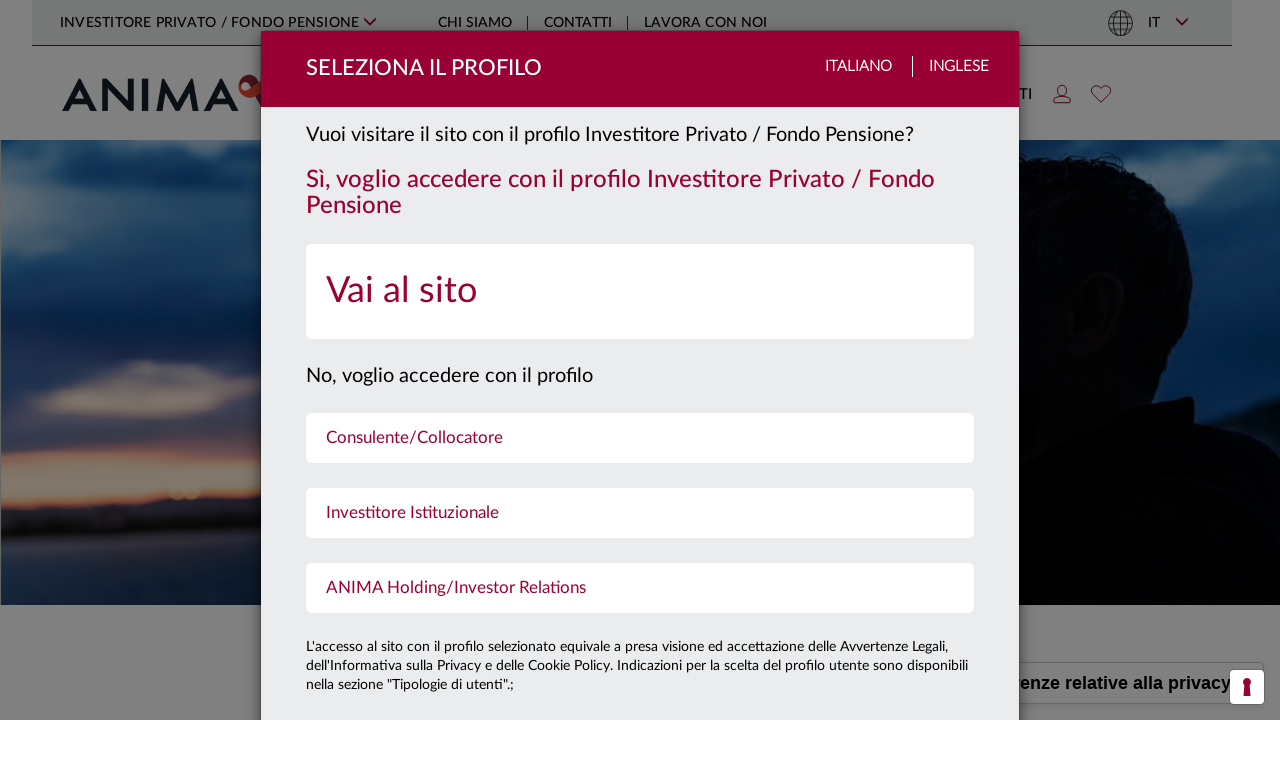

--- FILE ---
content_type: text/html; charset=utf-8
request_url: https://www.animasgr.it/IT/investitore-privato/notizie-e-approfondimenti/Pagine/News/la-giusta-prospettiva.aspx
body_size: 43150
content:

<!DOCTYPE html>
<html lang="it">
<head>
    <meta charset="utf-8" />
    <meta name="viewport" content="width=device-width, initial-scale=1.0">
      <!-- Google Tag Manager -->
  <script type="text/javascript">
    window.dataLayer = window.dataLayer || [];
    
    window.dataLayer.push({
        'event': 'wSetup',
        'language': 'it',
        'environment': 'produzione',
        'firstLevelCategory': '',
        'secondLevelCategory': '',
        'loginStatus': 'not_logged',
        'pageType': 'news',
        'userID': '',
        'cleanURL': 'notizie-e-approfondimenti/pagine/news/la-giusta-prospettiva.aspx',
        'siteUserType': 'privato',
        'clusterType': 'public'
      });
  
    (function (w, d, s, l, i) {
      w[l] = w[l] || []; w[l].push({
        'gtm.start':
          new Date().getTime(), event: 'gtm.js'
      }); var f = d.getElementsByTagName(s)[0],
        j = d.createElement(s), dl = l != 'dataLayer' ? '&l=' + l : ''; j.async = true; j.src =
            'https://www.googletagmanager.com/gtm.js?id=' + i + dl;

        j.addEventListener('load', function () {
            var _ge = new CustomEvent('gtm_loaded', { bubbles: true });
            d.dispatchEvent(_ge);
        });

        f.parentNode.insertBefore(j, f);
    })(window, document, 'script', 'dataLayer', 'GTM-PG57MZ2');
  </script>
  <!-- End Google Tag Manager -->

        <meta name="keywords" content="" />
        <meta name="description" content="" />

        <title>La giusta prospettiva</title>
            <link rel="shortcut icon" href="/Content/Images/favicon_ANIMA_2025.ico" type="image/vnd.microsoft.icon" />
    <link href="/bundles/css/lib?v=LJ9QhTcVLMJzsiOXD7OwmRrjLb3zJNG25JKUc7ero_01?1.2025-12-09" rel="stylesheet">

    <link href="/bundles/css/main?v=SzdDuZ3-FEhzSNFvalnQGB_5gkib2ISAQfoJpKYh5Ic1?1.2025-12-09" rel="stylesheet">

    <link rel="stylesheet" href="/Content/js/swiper/swiper.css" />

    
    <link rel="stylesheet" href="/Content/fonts/fontawesome/css/all.min.css" />

    
    <style type="text/css">
        .main-page-title {
            display: none;
        }
    </style>

    <script src="/bundles/js/lib?v=vJcrZ7sJVo0UohdEUg0KNMw4SE8KfvYWbh3MshJYpdc1?1.2025-12-09"></script>


    <script type="text/javascript"></script>
</head>
<body>
      <!-- Google Tag Manager (noscript) -->
  <noscript>
    <iframe src="https://www.googletagmanager.com/ns.html?id=GTM-PG57MZ2"
            height="0" width="0" style="display:none;visibility:hidden"></iframe>
  </noscript>
  <!-- End Google Tag Manager (noscript) -->

    <!-- begin: modal -->
    <div id="popup-custom-content" class="modal modal-generico fade popup-profilo" tabindex="-1" role="dialog" aria-labelledby="popup-custom-content-title">
        <div class="modal-dialog" role="document">
            <div class="modal-content">
                <div class="modal-header">
                    <div class="container-fluid">
                        <div class="row">
                            <div class="col-xs-12 no-padding-sides-xs">
                                <button type="button" class="close languages" data-dismiss="modal">Chiudi</button>
                                <h3 class="modal-title pull-left" id="popup-custom-content-title"></h3>
                            </div>
                        </div>
                    </div>
                </div>
                <div class="modal-body">
                    <div class="container-fluid no-padding-sides-xs">
                    </div>
                    <div class="row">
                        <div class="col-xs-12" style="margin-left: 15px; margin-top: 15px">
                            <label class="checkbox-flex chk-container-custom" for="dontShowAgain">
                                <input type="checkbox" name="dontShowAgain" id="dontShowAgain">
                                <span> Non mostrare più</span>
                            </label>
                        </div>
                    </div>
                </div>
            </div>
        </div>
    </div>
    <div id="popup-modal-generic" class="modal modal-generico fade popup-profilo" tabindex="-1" role="dialog">
        <div class="default-template">Loading ...</div>
        <div class="modal-dialog" role="document">
            <div class="popup-modal-container"></div>
        </div>
    </div>
    <div id="playerModal" class="modal fade container container-lg" tabindex="-1" role="dialog" aria-labelledby="playerModal" data-backdrop="static" data-keyboard="true">
        <div class="modal-dialog">
            <div class="modal-content">
                <button type="button" class="close" data-dismiss="modal" aria-label="Close"><img src="[data-uri]" alt="" /></button>
                <div id="player"></div>
            </div>
        </div>
    </div>
    <!-- end: modal -->
    <a class="skip-link-root" href="#main-body-content">Vai al contenuto principale</a>
    

<!-- Modal -->
<div id="popup-primo-accesso" class="modal fade popup-profilo" tabindex="-1" role="dialog" aria-labelledby="popup-primo-accesso-title">
    <div class="modal-dialog" role="document">
        <div class="modal-content">
            <div class="modal-header">
                <div class="container-fluid">
                    <div class="row">
                        <div class="col-xs-8 no-padding-right no-padding-sides-xs">
                            <h3 class="modal-title pull-left" id="popup-primo-accesso-title">
                                Seleziona il Profilo
                            </h3>
                        </div>
                        <div class="col-xs-4 no-padding-left no-padding-sides-xs text-right languages">
                            <label class="hidden-xs">Italiano</label>
                            <label class="last"><a target="_blank" href="/EN">Inglese</a></label>
                        </div>
                    </div>
                </div>
            </div>
            <div class="modal-body">
                <div class="container-fluid no-padding-sides-xs">
                    <div class="row">
                        <div class="col-xs-12 no-padding-sides-xs">
                                <p class="bigger">Vuoi visitare il sito con il profilo Investitore Privato / Fondo Pensione?</p>
                                <h3 class="yes">Sì, voglio accedere con il profilo Investitore Privato / Fondo Pensione</h3>
                                <ul class="profiles" role="menu">
                                    <li class="bigger profile-1" data-baseurl="/IT/investitore-privato" role="menuitem">

                                        <a href="/home/setprofile?returnUrl=%2fIT%2finvestitore-privato%2fnotizie-e-approfondimenti%2fPagine%2fNews%2fla-giusta-prospettiva.aspx&profileID=1">
                                            <span>Vai al sito</span>
                                            <img class="hidden-xs chevron-right" src="/Content/Images/svg/slide-right.svg" alt="" />
                                        </a>
                                    </li>
                                </ul>
                                <p class="bigger no" style="clear:both;">
                                    No, voglio accedere con il profilo
                                </p>
                                <ul class="profiles" role="menu">
                                        <li class="profile-2" data-baseurl="/it/consulente-finanziario" role="menuitem">
                                            <a href="/home/setprofile?returnUrl=%2fit%2fconsulente-finanziario%2fmercati-e-approfondimenti%2fPagine%2fNotizie-ed-eventi.aspx">
                                                <span>Consulente/Collocatore</span>
                                                <img class="hidden-xs chevron-right" src="/Content/Images/svg/slide-right.svg" alt="" />
                                            </a>
                                        </li>
                                        <li class="profile-3" data-baseurl="/IT/investitore-Istituzionale" role="menuitem">
                                            <a href="/home/setprofile?returnUrl=%2fIT%2finvestitore-Istituzionale%2fPagine%2fdefault.aspx">
                                                <span>Investitore Istituzionale</span>
                                                <img class="hidden-xs chevron-right" src="/Content/Images/svg/slide-right.svg" alt="" />
                                            </a>
                                        </li>
                                        <li class="profile-5" data-baseurl="/IT/anima-holding" role="menuitem">
                                            <a href="/home/setprofile?returnUrl=%2fIT%2fanima-holding%2fPagine%2fdefault.aspx">
                                                <span>ANIMA Holding/Investor Relations</span>
                                                <img class="hidden-xs chevron-right" src="/Content/Images/svg/slide-right.svg" alt="" />
                                            </a>
                                        </li>
                                </ul>
                            <p style="clear:both;">
                                L'accesso al sito con il profilo selezionato equivale a presa visione ed accettazione delle Avvertenze Legali, dell'Informativa sulla Privacy e delle Cookie Policy. Indicazioni per la scelta del profilo utente sono disponibili nella sezione "Tipologie di utenti".;
                            </p>

                        </div>
                            <div class="col-xs-12 no-padding-sides-xs popup-footer">
        <ul class="nav nav-tabs" id="profilesTabContent_first">
            <li class=""><a class="first" href="#popup-switch-area_TabsTitle1_first" data-toggle="tab">Tipologie di utenti</a></li>
            <li class=""><a class="second" href="#popup-switch-area_TabsTitle2_first" data-toggle="tab">avvertenze legali</a></li>
            <li class=""><a class="third" href="#popup-switch-area_TabsTitle3_first" data-toggle="tab">privacy policy</a></li>
        </ul>

        <div class="tab-content">
            <div class="tab-pane" id="popup-switch-area_TabsTitle1_first">
                <br />
<p style="text-align: justify;font-size:12px;"><strong>INVESTITORE PRIVATO (o FONDO PENSIONE)</strong></p>
<p style="text-align: justify;font-size:12px;">Si qualifica come Investitore Privato il soggetto che non può essere incluso nelle tipologie di “Investitore Istituzionale&quot; o “Consulente /Collocatore&quot;. Questa sezione comprende anche le informazioni relative al fondo pensione aperto Arti &amp; Mestieri e la relativa Area Riservata ai clienti, distributori e alle aziende convenzionate.</p>
<p style="text-align: justify;font-size:12px;">&#160;</p>
<p style="text-align: justify;font-size:12px;">
  <strong>CONSULENTE/COLLOCATORE</strong>
</p>
<p style="text-align: justify;font-size:12px;">Accedendo alla sezione del sito riservata al “Consulente/Collocatore&quot;, l&#39;utente deve acconsentire, confermare e certificare di appartenere ad una tipologia di soggetti di seguiti identificati. Sono definiti “Consulenti/Collocatori&quot;:</p>
<p style="text-align: justify;font-size:12px;">&#160;a) i soggetti che operano per conto di intermediari autorizzati alla prestazione dei servizi di investimento ai sensi del D.lgs. n. 58/98 (es. esponenti aziendali e&#160;<em>private banker</em>), i consulenti finanziari autonomi e i consulenti finanziari abilitati all&#39;offerta fuori sede come definiti rispettivamente ai sensi dell&#39;art. 18-bis e dell&#39;art. 31 del D.lgs. n. 58/98;</p>
<p style="text-align: justify;font-size:12px;">&#160;b) il personale qualificato di investitori professionali di diritto, come definiti ai sensi dell&#39;art. 35, comma 1, lett. d) del Regolamento Consob in materia di Intermediari. Per personale qualificato si intende un soggetto che presta la propria attività lavorativa nell&#39;area investimenti, finanziaria o commerciale con adeguata esperienza nel settore finanziario, in una posizione professionale che presuppone lo svolgimento di attività di natura finanziaria (quale investimento/disinvestimento, monitoraggio del mercato) per conto dell&#39;investitore professionale.</p>
<p style="text-align: justify;font-size:12px;">&#160;</p>
<p style="text-align: justify;font-size:12px;">Questa sezione comprende anche l&#39;area operativa riservata ai collocatori (SAR) e l&#39;area riservata ai consulenti finanziari (Area premium).</p>
<p style="text-align: justify;font-size:12px;">&#160;</p>
<p style="text-align: justify;font-size:12px;">
  <strong>INVESTITORE ISTITUZIONALE</strong>
</p>
<p style="text-align: justify;font-size:12px;">Accedendo alla sezione del sito riservata all&#39;“Investitore Istituzionale&quot;, l&#39;utente deve acconsentire, confermare e certificare di essere un “Cliente professionale di diritto&quot; sulla base della seguente definizione.</p>
<p style="text-align: justify;font-size:12px;">Sono definiti “Clienti professionali di diritto&quot;:</p>
<p style="text-align: justify;font-size:12px;">(1) i soggetti che sono tenuti ad essere autorizzati o regolamentati per operare nei mercati finanziari,</p>
<p style="text-align: justify;font-size:12px;">siano essi italiani o esteri quali:</p>
<p style="text-align: justify;font-size:12px;">a) banche;</p>
<p style="text-align: justify;font-size:12px;">b) imprese di investimento;</p>
<p style="text-align: justify;font-size:12px;">c) altri istituti finanziari autorizzati o regolamentati;</p>
<p style="text-align: justify;font-size:12px;">d) imprese di assicurazione;</p>
<p style="text-align: justify;font-size:12px;">e) organismi di investimento collettivo e società di gestione di tali organismi;</p>
<p style="text-align: justify;font-size:12px;">f) fondi pensione e società di gestione di tali fondi;</p>
<p style="text-align: justify;font-size:12px;">g) i negoziatori per conto proprio di merci e strumenti derivati su merci;</p>
<p style="text-align: justify;font-size:12px;">h) soggetti che svolgono esclusivamente la negoziazione per conto proprio su mercati di strumenti finanziari e che aderiscono indirettamente al servizio di liquidazione, nonché al sistema di compensazione e garanzia (<em>locals</em>);</p>
<p style="text-align: justify;font-size:12px;">i) altri investitori istituzionali;</p>
<p style="text-align: justify;font-size:12px;">l) agenti di cambio;</p>
<p style="text-align: justify;font-size:12px;">(2) le imprese di grandi dimensioni che presentano a livello di singola società, almeno due dei seguenti requisiti dimensionali:</p>
<p style="text-align: justify;font-size:12px;">- totale di bilancio: 20 000 000 EUR,</p>
<p style="text-align: justify;font-size:12px;">- fatturato netto: 40 000 000 EUR,</p>
<p style="text-align: justify;font-size:12px;">- fondi propri: 2 000 000 EUR.</p>
<p style="text-align: justify;font-size:12px;">(3) gli investitori istituzionali la cui attività principale è investire in strumenti finanziari, compresi gli enti dediti alla cartolarizzazione di attivi o altre operazioni finanziarie.</p>
<p style="text-align: justify;font-size:12px;">&#160;</p>
<p style="text-align: justify;font-size:12px;">
  <strong>ANIMA HOLDING / Investor Relations </strong>
</p>
<p style="text-align: justify;font-size:12px;">Questa sezione è dedicata alle relazioni con la comunità finanziaria, in particolare con analisti ed investitori istituzionali. Permette di accedere, consultare e scaricare informazioni sul Gruppo Anima Holding, compresi bilanci e relazioni, comunicati stampa e avvisi finanziari, presentazioni, informazioni sul titolo, nonché aggiornamenti sulla copertura degli analisti, i rating e il calendario degli eventi societari.​<br /></p>
            </div>
            <div class="tab-pane" id="popup-switch-area_TabsTitle2_first">
                ​<br />
<p style="text-align: justify;">
  <span class="ms-rteFontFace-OpenSansRegular">​<span style="font-size: 11pt;">​<span style="font-size: 11pt;"><strong>I visitatori del presente sito sono pregati di prendere visione delle seguenti avvertenze legali. L&#39;accesso al sito implica la conoscenza e la piena accettazione delle stesse.</strong></span><strong> </strong></span></span>
</p>
<div style="font-size:12px; ">
  <br />
  <p style="text-align: justify;font-size:12px;">Quanto contenuto in questo sito è pubblicato ad uso esclusivamente informativo sui prodotti ed i servizi offerti dalle società del Gruppo Anima (“ANIMA”).</p>
  <p style="text-align: justify;font-size:12px;">Il contenuto del sito e copia del materiale ivi pubblicato non possono essere trasmessi negli Stati Uniti e non costituiscono un&#39;offerta di vendita di prodotti o servizi negli Stati Uniti, a soggetti statunitensi nell’accezione di cui alla Regulation S dello United States Securities Act del 1933 (“US Persons”).</p>
  <p style="text-align: justify;font-size:12px;">ANIMA non ha espresso alcuna raccomandazione in merito ai prodotti e servizi ivi descritti. L’investitore deve avvalersi di un consulente specializzato prima di compiere qualunque scelta di investimento.</p>
  <p style="text-align: justify;font-size:12px;">Il sito e le informazioni ivi contenute non sono dirette a persone in giurisdizioni nelle quali, per qualsiasi ragione, la pubblicazione o l’accesso al sito siano proibiti. Le persone il cui accesso è così limitato non possono accedere al presente sito. Qualunque accesso al presente sito dall’esterno del territorio della Repubblica Italiana sarà fatto sotto l’esclusiva responsabilità dell’utente nel rispetto delle leggi e regolamentazioni applicabili.</p>
  <p style="text-align: justify;font-size:12px;">Senza pregiudizio di quanto precede, non si intende effettuare alcuna offerta, vendita e/o distribuzione dei prodotti e dei servizi descritti nel presente sito in alcuna giurisdizione e ad alcuna persona ove ciò sia illegale.</p>
  <p style="text-align: justify;font-size:12px;">ANIMA non ha espresso alcuna raccomandazione in merito ai prodotti e servizi ivi descritti. L’investitore dovrà avvalersi di un consulente specializzato prima di compiere qualunque scelta di investimento.</p>
  <p style="text-align: justify;font-size:12px;">Prima dell&#39;adesione e comunque prima di effettuare qualunque investimento deve essere letto attentamente, il documento contenente le&#160; informazioni chiave per gli investitori (KIID) che deve essere consegnato dal proponente all’investimento, insieme all&#39;Appendice che costituisce un glossario dei termini tecnici utilizzati, e a qualunque altro documento previsto dalla normativa di tempo in tempo vigente.</p>
  <p style="text-align: justify;font-size:12px;">
    E&#39; altresì consigliata la visione del Regolamento di Gestione, di cui si consiglia un&#39;attenta lettura prima di effettuare una qualsivoglia scelta d&#39;investimento; tutti i documenti contrattuali dei prodotti e servizi offerti da ANIMA sono reperibili nell&#39;apposita sezione<strong> </strong>
    <a title="Vai alla documentazione legale" href="/IT/ComeInvestire/DocumentazioneLegale/Pagine/default.aspx" target="_blank">
      <strong>Documentazione Legale</strong>
    </a>.
  </p>
  <p style="text-align: justify;font-size:12px;">Le performance passate non sono indicative né garanzia di rendimenti futuri. La Società non rilascia alcuna garanzia ed assicurazione in relazione alle future performance.</p>
  <p style="text-align: justify;font-size:12px;">ANIMA&#160;impiegherà ogni ragionevole sforzo per far si che le informazioni contenute nel presente sito internet siano aggiornate ed accurate alla data di pubblicazione; non viene rilasciata tuttavia alcuna garanzia per quanto attiene l’accuratezza, affidabiltà o completezza delle informazioni. ANIMA declina esspressamente ogni responsabilità in ordine ad eventuali perdite derivanti, direttamente od indirettamente, dall’utilizzo delle informazioni o dalle azioni poste in essere sulla base di tali informazioni.</p>
  <p style="text-align: justify;font-size:12px;">ANIMA non è in alcun modo responsabile per l’accuratezza dei contenuti di altri siti Internet eventualmente collegati a questo sito. L’esistenza di un collegamento ad un altro sito non implica approvazione da parte di ANIMA delle informazioni fornite. Il contenuto del presente sito, ivi inclusi i dati, le informazioni, i grafici, i documenti, le immagini, i loghi e il nome del dominio, sono proprietà esclusiva di ANIMA e, salvo diversa specificazione, sono coperte da copyright e ogni altra regolamentazione inerente alla proprietà intellettuale.</p>
  <p style="text-align: justify;font-size:12px;">In nessun caso è consentita la copia, riproduzione o diffusione delle informazioni contenute nel presente sito. </p>
</div>
            </div>
            <div class="tab-pane" id="popup-switch-area_TabsTitle3_first">
                <br />
<p style="text-align: justify;">
  <span class="ms-rteFontFace-OpenSansRegular ms-rteStyle-AnimaRed"><span style="font-size: 16px;"><strong><strong>INFORMATIVA EX ART. 13 DEL REGOLAMENTO UE 679/2016&#160;</strong><br /></strong><br /></span></span>
</p>
<div>
  <span class="ms-rteFontFace-OpenSansRegular ms-rteStyle-AnimaRed"></span>
  <div style="font-size:12px; text-align: justify;font-size:12px;">
    <p style="text-align: justify;font-size:12px;">Ai sensi del Regolamento UE 2016/679 recante &quot;Regolamento generale sulla protezione dei dati&quot; (&quot;Regolamento EU/2016/679&quot;),Anima SGR S.p.A. (di seguito &quot;la Società&quot;), in qualità di Titolare del trattamento, è tenuta a fornire informazioni in merito all&#39;utilizzo dei dati personali dei suoi clienti.<br /> &#160;<br /> La Società ha nominato il &quot;responsabile della protezione dati&quot; (c.d. &quot;Data Protection Officer&quot; o &quot;DPO&quot;) previsto dal Regolamento, contattabile al seguente indirizzo e-mail:&#160;<a href="mailto:dpo@animasgr.it"><span lang="IT" style="text-decoration: underline;">dpo@animasgr.it</span></a></p>
    <p style="text-align: justify;font-size:12px;">La presente informativa si riferisce anche ai trattamenti effettuati dai soggetti che svolgono, per conto della Società, i compiti di natura tecnica e organizzativa descritti nel paragrafo 1.</p>
    <p style="text-align: justify;font-size:12px;">&#160;</p>
    <p style="text-align: justify;font-size:12px;">
      <strong>&#160;1.&#160;Finalità&#160;e modalità del trattamento.&#160;Natura del conferimento dei dati.</strong>
    </p>
    <p style="text-align: justify;font-size:12px;">I dati personali in possesso della Società sono forniti direttamente dal soggetto cui i dati personali si riferiscono (&quot;Interessato&quot;). I dati personali possono inoltre essere acquisiti dalla Società nell&#39;esercizio della propria attività o da soggetti terzi (ad es. banche ed altri intermediari finanziari, ecc.). Per identificare e verificare l&#39;identità dell&#39;eventuale titolare effettivo, ai sensi della normativa contro il fenomeno del riciclaggio ed il finanziamento del terrorismo (D. Lgs. 231/07 e regolamenti attuativi), la Società può chiedere all&#39;Interessato informazioni pertinenti ovvero acquisire i dati personali del titolare effettivo direttamente (mediante il ricorso a pubblici registri, elenchi, atti, documenti conoscibili da chiunque) o per il tramite dei soggetti incaricati della distribuzione.</p>
    <p style="text-align: justify;font-size:12px;">I dati personali sono trattati nell&#39;ambito della normale attività della Società per le seguenti finalità:&#160;&#160;&#160;&#160;&#160;&#160;&#160;&#160;&#160;&#160;</p>
    <p style="text-align: justify;font-size:12px;">
      a)&#160;finalità strettamente connesse e strumentali alla gestione dei rapporti con l&#39;Interessato.<br />
      <em>Il conferimento dei dati personali necessari a tali finalità&#160;</em><strong><em>non è obbligatorio</em></strong><em>,</em><strong><em>&#160;</em></strong><em>ma il rifiuto di fornirli può comportare – in relazione al rapporto tra il dato e il servizio richiesto – l&#39;impossibilità della Società a prestare il servizio stesso. Il loro trattamento&#160;</em><strong><em>non richiede</em></strong><em>&#160;il consenso dell&#39;interessato;</em>
    </p>
    <p style="text-align: justify;font-size:12px;">
      b)&#160;adempimento di obblighi imposti da leggi, da regolamenti o dalla normativa comunitaria (es.: obblighi di adeguata verifica della clientela e del titolare effettivo, comunicazioni di informazioni dell&#39;Interessato in conformità a quanto previsto dalle disposizioni in materia di prevenzione del riciclaggio e di contrasto del finanziamento del terrorismo, o da disposizioni delle Autorità di Vigilanza).<br />
      <em>Il conferimento dei dati personali necessari a tali finalità&#160;</em><strong><em>è obbligatorio</em></strong><em>&#160;e il relativo trattamento&#160;</em><strong><em>non richiede</em></strong><em>&#160;il consenso dell&#39;interessato;</em>
    </p>
    <p style="text-align: justify;font-size:12px;">c)&#160;altre finalità funzionali all&#39;attività della Società quali:</p>
    <ul style="list-style-type: disc;">
      <li style="font-size:12px;">la rilevazione del grado di soddisfazione della clientela sulla qualità dei servizi resi e sull&#39;attività svolta dalla Società, eseguita, anche tramite società specializzate, mediante interviste personali o telefoniche, questionari, ecc.;</li>
      <li style="font-size:12px;">la promozione e la vendita di prodotti e servizi della Società o di società terze, effettuate attraverso lettere, telefono, materiale pubblicitario, sistemi automatizzati di comunicazione, profilazione telematica sotto&#160;<em>&quot;qualsiasi forma di trattamento automatizzato di dati personali consistente nell&#39;utilizzo di tali dati personali per valutare determinati aspetti personali relativi a una persona fisica, in particolare per analizzare o prevedere aspetti riguardanti il rendimento professionale, la situazione economica, la salute, le preferenze personali, gli interessi, l&#39;affidabilità, il comportamento, l&#39;ubicazione o gli spostamenti di detta persona fisica&quot;;</em></li>
      <li style="font-size:12px;">l&#39;elaborazione di studi e di ricerche di mercato, effettuate mediante interviste personali o telefoniche, questionari, invio di materiale informativo su prodotti e servizi forniti dalla Società, anche mediante il trattamento di dati personali di profilazione sotto<em>&#160;&quot;qualsiasi forma di trattamento automatizzato di dati personali consistente nell&#39;utilizzo di tali dati personali per valutare determinati aspetti personali relativi a una persona fisica, in particolare per analizzare o prevedere aspetti riguardanti il rendimento professionale, la situazione economica, la salute, le preferenze personali, gli interessi, l&#39;affidabilità, il comportamento, l&#39;ubicazione o gli spostamenti di detta persona fisica&quot;.</em></li>
    </ul>
    <p style="text-align: justify;font-size:12px;">
      <em>Il conferimento dei dati necessari alle finalità di cui alla precedente lett. c)&#160;</em><strong><em>non è obbligatorio</em></strong><em>&#160;ed il loro trattamento&#160;</em><strong><em>richiede</em></strong><em>&#160;il consenso dell&#39;interessato.</em>
    </p>
    <p style="text-align: justify;font-size:12px;">In relazione alle finalità descritte, il trattamento dei dati personali avviene mediante elaborazioni manuali o strumenti elettronici o comunque automatizzati, secondo logiche strettamente correlate alle finalità stesse e comunque in modo da garantire la riservatezza e la sicurezza dei dati personali.</p>
    <p style="text-align: justify;font-size:12px;">Per taluni servizi, la Società si avvale di società di propria fiducia che, in qualità di Responsabili del trattamento, svolgono compiti di natura tecnica od organizzativa, quali: la prestazione di servizi di stampa, imbustamento, trasmissione, trasporto e smistamento di comunicazioni; la prestazione di servizi informatici relativi alla fornitura, sviluppo e manutenzione di sistemi&#160;<em>software</em>&#160;e&#160;<em>hardware</em>&#160;necessari o comunque funzionali allo svolgimento dei servizi prestati dalla società, la rilevazione del grado di soddisfazione o dei bisogni della clientela; l&#39;attività di intermediazione bancaria e finanziaria; l&#39;attività di revisione contabile e certificazioni di bilancio.&#160;<br /></p>
    <p style="text-align: justify;font-size:12px;">
      <br />
    </p>
    <p style="text-align: justify;font-size:12px;">
      <strong>2. Categorie di dati oggetto di trattamento.</strong>
    </p>
    <p style="text-align: justify;font-size:12px;">In relazione alle finalità descritte nel precedente paragrafo 1, la Società e gli altri soggetti che svolgono, per conto o in favore della stessa, i compiti descritti al paragrafo 1 che precede, trattano i dati personali relativi a: denominazione/nominativo, indirizzo e altri elementi di identificazione personale; codice fiscale; estremi identificativi di rapporti bancari (es. IBAN); i dati relativi alla famiglia e a situazioni personali, i dati relativi al grado di istruzione e al lavoro dell&#39;Interessato nonchè, per le società, i dati personali del rappresentante legale<em>/</em>procuratore.</p>
    <p style="text-align: justify;font-size:12px;">Nella prestazione dei servizi e delle attività indicate nella presente informativa, la Società non necessita di trattare dati personali che l&#39;art. 9 del predetto Regolamento definisce come &quot;particolari&quot;, (quali, ad esempio, i dati personali idonei a rivelare lo stato di salute, le opinioni politiche e sindacali, le convinzioni religiose, ecc.).&#160;<br /></p>
    <p style="text-align: justify;font-size:12px;">
      <br />
    </p>
    <p style="text-align: justify;font-size:12px;">
      <strong>3.</strong>&#160;<strong>Categorie di soggetti ai quali i dati possono essere comunicati o che possono venirne a conoscenza in qualità di responsabili o incaricati del trattamento.</strong>
    </p>
    <p style="text-align: justify;font-size:12px;">Per il perseguimento delle finalità descritte al paragrafo 1, la Società ha necessità di comunicare i dati personali degli Interessati a soggetti terzi, appartenenti alle seguenti categorie:</p>
    <ul style="list-style-type: disc;">
      <li style="font-size:12px;">soggetti che svolgono, per conto della Società, i compiti di natura tecnica od organizzativa indicati nel paragrafo 1, ivi compresa la società di revisione contabile;</li>
      <li style="font-size:12px;">intermediari bancari e finanziari, tra cui la Banca Depositaria, al fine di eseguire le disposizioni impartite e regolare i corrispettivi previsti dai contratti stipulati;</li>
      <li style="font-size:12px;">Autorità e Organi di Vigilanza, Autorità Giudiziaria e in generale, soggetti, pubblici o privati, con funzioni di rilievo pubblicistico (quali, ad esempio, Banca d&#39;Italia, Consob, UIF, ecc.);</li>
      <li style="font-size:12px;">società e/o professionisti esterni di cui si avvale la Società nell&#39;ambito di rapporti di assistenza e consulenza;</li>
      <li style="font-size:12px;">
        società terze per il trattamento finalizzato ad iniziative promozionali, ove l&#39;Interessato abbia manifestato il proprio consenso.<br />
        <br />I destinatari delle comunicazioni descritte nella presente informativa operano in totale autonomia, in qualità di distinti titolari del trattamento, o, in taluni casi, sono stati designati dalla Società quali responsabili del trattamento. Il loro elenco, costantemente aggiornato, è disponibile presso la Società.
      </li>
    </ul>
    <p style="text-align: justify;font-size:12px;">Alcune categorie di persone, in qualità di incaricati del trattamento, possono accedere ai dati personali dei clienti ai fini dell&#39;adempimento delle mansioni loro attribuite. In particolare, la Società ha designato, quali incaricati del trattamento dei dati dei clienti, i dipendenti della Società medesima, ivi compresi gli amministratori di sistema, ai fini dell&#39;adempimento delle mansioni loro attribuite, i prestatori di lavoro temporaneo utilizzati dalla Società, gli stagisti.</p>
    <p style="text-align: justify;font-size:12px;">Possono inoltre venire a conoscenza dei dati personali, in occasione dell&#39;esecuzione dei compiti loro conferiti, anche i soggetti designati dalla Società quali Responsabili del trattamento. L&#39;identità dei responsabili del trattamento designati dalla Società può essere conosciuta con le modalità indicate nel successivo paragrafo 6.</p>
    <p style="text-align: justify;font-size:12px;">I dati personali trattati dalla Società e dai soggetti che svolgono per conto della stessa i compiti di natura tecnica e organizzativa descritti nel paragrafo 1, non sono oggetto di diffusione.</p>
    <p style="text-align: justify;font-size:12px;">Al solo fine di una migliore esecuzione del rapporto contrattuale in essere, i dati personali potranno essere trattati anche da collaboratori/partner stabiliti in territorio extracomunitario individuati quali Responsabili del trattamento dei dati personali e &#160;tenuti&#160; al rispetto della vigente normativa sulla privacy (i.e. Regolamento UE/2016/679provvedimenti attuativi del Garante) in forza alternativamente di (i) una decisione di adeguatezza adottata dal Garante oppure di (ii) uno specifico contratto - redatto in conformità alle clausole contrattuali modello predisposte dal Garante - così come previsto dall&#39; art. 46, comma 3, lett. a) del Regolamento UE/2016/679dove è consentito il trasferimento di dati personali verso paesi terzi a fronte della sussistenza di garanzie adeguate per la tutela della riservatezza dei dati dell&#39;interessato, quali &quot;<em>le clausole contrattuali tra il titolare del trattamento o il responsabile del trattamento e il titolare del trattamento, il responsabile del trattamento o il destinatario dei dati personali nel paese terzo o nell&#39;organizzazione internazionale</em>&quot;<br /></p>
    <p style="text-align: justify;font-size:12px;">
      <br />
    </p>
    <p style="text-align: justify;font-size:12px;">
      <strong>4.</strong>&#160;<strong>Termini di conservazione dei dati personali.</strong><br />
      <br />I dati personali verranno trattati per tutta la durata dei rapporti contrattuali instaurati, e anche successivamente, per l&#39;espletamento di tutti gli adempimenti di legge e comunque per un tempo non superiore a 10 anni dalla cessazione del rapporto contrattuale o oltre nei casi espressamente richiesti dalla legge.
    </p>
    <p style="text-align: justify;font-size:12px;">
      <br />
      <br />
      <strong>5. Diritti&#160;dell&#39;Interessato di cui agli artt. 15 e ss. del Regolamento UE 2016/679</strong>
    </p>
    <p style="text-align: justify;font-size:12px;">Si informa che la normativa in materia di protezione dei dati personali conferisce agli Interessati la possibilità di esercitare specifici diritti. In particolare, ciascun interessato ha:</p>
    <p style="text-align: justify;font-size:12px;">&#160;a)&#160;il diritto di accesso, espressamente previsto dall&#39;art. 15 del Regolamento 2016/679, ossia la possibilità di accedere a tutte informazioni di carattere personale che lo riguardano;</p>
    <p style="text-align: justify;font-size:12px;">b) il diritto di rettifica, espressamente previsto dall&#39;art. 16 del Regolamento 2016/679, ossia la possibilità di ottenere l&#39;aggiornamento di dati personali inesatti che lo riguardano senza giustificato ritardo;</p>
    <p style="text-align: justify;font-size:12px;">c) il diritto all&#39;oblio, espressamente previsto dall&#39;art. 17 del Regolamento 2016/679, consistente nel diritto alla cancellazione dei dati personali che riguardano il diretto interessato;</p>
    <p style="text-align: justify;font-size:12px;">d) il diritto di limitazione di trattamento quando ricorre una delle ipotesi previste dall&#39;art. 18 del Regolamento 2016/679;</p>
    <p style="text-align: justify;font-size:12px;">e) il diritto alla portabilità dei dati, espressamente previsto dall&#39;art. 20 del Regolamento 2016/679, ossia il diritto ad ottenere in un formato interoperabile i propri dati e/o il diritto a veder trasmessi i propri dati personali a un altro titolare del trattamento senza impedimenti da parte di questa Società;</p>
    <p style="text-align: justify;font-size:12px;">f) il diritto di revoca del consenso in qualsiasi momento, espressamente previsto dall&#39;art. 7 del Regolamento 2016/679;</p>
    <p style="text-align: justify;font-size:12px;">g) il diritto di proporre reclamo al Garante in caso di violazione nella trattazione dei dati ai sensi dell&#39;art. 77 del Regolamento 2016/679;</p>
    <p style="text-align: justify;font-size:12px;">h) il diritto a proporre ricorso giurisdizionale in caso di trattamento illecito dei dati, anche avverso gli atti assunti dal Garante ai sensi dell&#39;art.78 del Regolamento 2016/679;</p>
    <p style="text-align: justify;font-size:12px;">i) il diritto di opporsi in ogni momento al trattamento per invio di comunicazioni commerciali e di materiale pubblicitario o di vendita diretta, inviando una mail all&#39; indirizzo&#160;<a href="mailto:privacy@animasgr.it">privacy@animasgr.it</a>, richiedendo espressamente la cancellazione dei propri nominativi dall&#39;elenco pubblicitario.<br /></p>
    <p style="text-align: justify;font-size:12px;">
      <br />
      <strong>6. Titolare e Responsabili del trattamento.</strong>
    </p>
    <p style="text-align: justify;font-size:12px;">Titolare del trattamento dei dati personali è Anima SGR S.p.A., iscritta all&#39; Albo tenuto dalla Banca d&#39;Italia n. 8 Sezione dei Gestori di OICVM e n. 6 Sezione dei Gestori di FIA – Aderente al Fondo Nazionale di Garanzia, con sede legale in Corso Garibaldi 99, 20121 Milano - Tel. Numero verde 800.388.876.</p>
    <p style="text-align: justify;font-size:12px;">Le istanze relative all&#39;esercizio dei diritti riconosciuti dal Regolamento 2016/679 possono essere inoltrate, per iscritto anche mediante messaggio di posta elettronica inviato alla casella&#160;<a href="mailto:privacy@animasgr.it">privacy@animasgr.it</a>&#160;&#160;&#160;&#160;</p>
    <p style="text-align: justify;font-size:12px;">Le richieste relative all&#39;identità dei Responsabili del trattamento designati da Anima SGR S.p.A. nonché le richieste di cui al precedente paragrafo 5 possono essere formulate anche oralmente. L&#39;elenco completo dei Responsabili nominati dalla Società potrà essere richiesto mediante messaggio di posta elettronica inviato alla casella&#160;&#160;<a href="mailto:privacy@animasgr.it">privacy@animasgr.it</a><span lang="IT" style="text-decoration: underline;">.</span></p>
  </div>
</div>

            </div>
        </div>
    </div>

                    </div>
                </div>
            </div>
        </div>
    </div>
</div>
    <div id="popup-switch-area" class="modal fade popup-profilo" tabindex="-1" role="dialog" aria-labelledby="popup-switch-area-title">
        <div class="modal-dialog" role="document">
            <div class="modal-content">
                <div class="modal-header">
                    <div class="container-fluid no-padding-sides-xs">
                        <div class="row">
                            <div class="col-xs-12 no-padding-right">
                                <h2 class="modal-title pull-left" id="popup-switch-area-title">
                                    Conferma il profilo
                                </h2>
                            </div>
                        </div>
                    </div>
                </div>
                <div class="modal-body">
                    <div class="container-fluid no-padding-sides-xs">
                        <div class="row">
                            <div class="col-xs-12 no-padding-sides-xs">
                                    <p class="bigger">Ti sei precedentemente collegato con il profilo Investitore Privato / Fondo Pensione.<br />Vuoi visitare il sito con il profilo Investitore Privato / Fondo Pensione?</p>
                                    <h3 class="yes">S&#236;, voglio accedere con il profilo Investitore Privato / Fondo Pensione</h3>
                                    <ul class="profiles" role="menu">
                                        <li class="bigger profile-1" data-baseurl="/IT/investitore-privato" role="menuitem">
                                            <a href="/home/setprofile?returnUrl=%2fIT%2finvestitore-privato%2fnotizie-e-approfondimenti%2fPagine%2fNews%2fla-giusta-prospettiva.aspx&profileID=1">
                                                <span>Vai al sito</span>
                                                <img class="hidden-xs chevron-right" src="/Content/Images/svg/slide-right.svg" alt=""/>
                                            </a>
                                        </li>
                                    </ul>
                                <p class="bigger no" style="clear:both;">
                                    No, voglio accedere con il profilo
                                </p>
                                <ul class="profiles" role="menu">

                                        <li class="profile-2" data-baseurl="/it/consulente-finanziario" role="menuitem">
                                            <a href="/home/setprofile?returnUrl=%2fit%2fconsulente-finanziario%2fmercati-e-approfondimenti%2fPagine%2fNotizie-ed-eventi.aspx" >
                                                <span>Consulente/Collocatore</span>
                                                <img class="hidden-xs chevron-right" src="/Content/Images/svg/slide-right.svg" alt=""/>
                                            </a>
                                        </li>
                                        <li class="profile-3" data-baseurl="/IT/investitore-Istituzionale" role="menuitem">
                                            <a href="/home/setprofile?returnUrl=%2fIT%2finvestitore-Istituzionale%2fPagine%2fdefault.aspx" >
                                                <span>Investitore Istituzionale</span>
                                                <img class="hidden-xs chevron-right" src="/Content/Images/svg/slide-right.svg" alt=""/>
                                            </a>
                                        </li>
                                        <li class="profile-5" data-baseurl="/IT/anima-holding" role="menuitem">
                                            <a href="/home/setprofile?returnUrl=%2fIT%2fanima-holding%2fPagine%2fdefault.aspx" >
                                                <span>ANIMA Holding/Investor Relations</span>
                                                <img class="hidden-xs chevron-right" src="/Content/Images/svg/slide-right.svg" alt=""/>
                                            </a>
                                        </li>
                                </ul>
                                <p style="clear:both;">L'accesso al sito con il profilo selezionato equivale a presa visione ed accettazione delle Avvertenze Legali, dell'Informativa sulla Privacy e delle Cookie Policy. Indicazioni per la scelta del profilo utente sono disponibili nella sezione "Tipologie di utenti".</p>
                            </div>
                                <div class="col-xs-12 no-padding-sides-xs popup-footer">
        <ul class="nav nav-tabs" id="profilesTabContent_change">
            <li class=""><a class="first" href="#popup-switch-area_TabsTitle1_change" data-toggle="tab">Tipologie di utenti</a></li>
            <li class=""><a class="second" href="#popup-switch-area_TabsTitle2_change" data-toggle="tab">avvertenze legali</a></li>
            <li class=""><a class="third" href="#popup-switch-area_TabsTitle3_change" data-toggle="tab">privacy policy</a></li>
        </ul>

        <div class="tab-content">
            <div class="tab-pane" id="popup-switch-area_TabsTitle1_change">
                <br />
<p style="text-align: justify;font-size:12px;"><strong>INVESTITORE PRIVATO (o FONDO PENSIONE)</strong></p>
<p style="text-align: justify;font-size:12px;">Si qualifica come Investitore Privato il soggetto che non può essere incluso nelle tipologie di “Investitore Istituzionale&quot; o “Consulente /Collocatore&quot;. Questa sezione comprende anche le informazioni relative al fondo pensione aperto Arti &amp; Mestieri e la relativa Area Riservata ai clienti, distributori e alle aziende convenzionate.</p>
<p style="text-align: justify;font-size:12px;">&#160;</p>
<p style="text-align: justify;font-size:12px;">
  <strong>CONSULENTE/COLLOCATORE</strong>
</p>
<p style="text-align: justify;font-size:12px;">Accedendo alla sezione del sito riservata al “Consulente/Collocatore&quot;, l&#39;utente deve acconsentire, confermare e certificare di appartenere ad una tipologia di soggetti di seguiti identificati. Sono definiti “Consulenti/Collocatori&quot;:</p>
<p style="text-align: justify;font-size:12px;">&#160;a) i soggetti che operano per conto di intermediari autorizzati alla prestazione dei servizi di investimento ai sensi del D.lgs. n. 58/98 (es. esponenti aziendali e&#160;<em>private banker</em>), i consulenti finanziari autonomi e i consulenti finanziari abilitati all&#39;offerta fuori sede come definiti rispettivamente ai sensi dell&#39;art. 18-bis e dell&#39;art. 31 del D.lgs. n. 58/98;</p>
<p style="text-align: justify;font-size:12px;">&#160;b) il personale qualificato di investitori professionali di diritto, come definiti ai sensi dell&#39;art. 35, comma 1, lett. d) del Regolamento Consob in materia di Intermediari. Per personale qualificato si intende un soggetto che presta la propria attività lavorativa nell&#39;area investimenti, finanziaria o commerciale con adeguata esperienza nel settore finanziario, in una posizione professionale che presuppone lo svolgimento di attività di natura finanziaria (quale investimento/disinvestimento, monitoraggio del mercato) per conto dell&#39;investitore professionale.</p>
<p style="text-align: justify;font-size:12px;">&#160;</p>
<p style="text-align: justify;font-size:12px;">Questa sezione comprende anche l&#39;area operativa riservata ai collocatori (SAR) e l&#39;area riservata ai consulenti finanziari (Area premium).</p>
<p style="text-align: justify;font-size:12px;">&#160;</p>
<p style="text-align: justify;font-size:12px;">
  <strong>INVESTITORE ISTITUZIONALE</strong>
</p>
<p style="text-align: justify;font-size:12px;">Accedendo alla sezione del sito riservata all&#39;“Investitore Istituzionale&quot;, l&#39;utente deve acconsentire, confermare e certificare di essere un “Cliente professionale di diritto&quot; sulla base della seguente definizione.</p>
<p style="text-align: justify;font-size:12px;">Sono definiti “Clienti professionali di diritto&quot;:</p>
<p style="text-align: justify;font-size:12px;">(1) i soggetti che sono tenuti ad essere autorizzati o regolamentati per operare nei mercati finanziari,</p>
<p style="text-align: justify;font-size:12px;">siano essi italiani o esteri quali:</p>
<p style="text-align: justify;font-size:12px;">a) banche;</p>
<p style="text-align: justify;font-size:12px;">b) imprese di investimento;</p>
<p style="text-align: justify;font-size:12px;">c) altri istituti finanziari autorizzati o regolamentati;</p>
<p style="text-align: justify;font-size:12px;">d) imprese di assicurazione;</p>
<p style="text-align: justify;font-size:12px;">e) organismi di investimento collettivo e società di gestione di tali organismi;</p>
<p style="text-align: justify;font-size:12px;">f) fondi pensione e società di gestione di tali fondi;</p>
<p style="text-align: justify;font-size:12px;">g) i negoziatori per conto proprio di merci e strumenti derivati su merci;</p>
<p style="text-align: justify;font-size:12px;">h) soggetti che svolgono esclusivamente la negoziazione per conto proprio su mercati di strumenti finanziari e che aderiscono indirettamente al servizio di liquidazione, nonché al sistema di compensazione e garanzia (<em>locals</em>);</p>
<p style="text-align: justify;font-size:12px;">i) altri investitori istituzionali;</p>
<p style="text-align: justify;font-size:12px;">l) agenti di cambio;</p>
<p style="text-align: justify;font-size:12px;">(2) le imprese di grandi dimensioni che presentano a livello di singola società, almeno due dei seguenti requisiti dimensionali:</p>
<p style="text-align: justify;font-size:12px;">- totale di bilancio: 20 000 000 EUR,</p>
<p style="text-align: justify;font-size:12px;">- fatturato netto: 40 000 000 EUR,</p>
<p style="text-align: justify;font-size:12px;">- fondi propri: 2 000 000 EUR.</p>
<p style="text-align: justify;font-size:12px;">(3) gli investitori istituzionali la cui attività principale è investire in strumenti finanziari, compresi gli enti dediti alla cartolarizzazione di attivi o altre operazioni finanziarie.</p>
<p style="text-align: justify;font-size:12px;">&#160;</p>
<p style="text-align: justify;font-size:12px;">
  <strong>ANIMA HOLDING / Investor Relations </strong>
</p>
<p style="text-align: justify;font-size:12px;">Questa sezione è dedicata alle relazioni con la comunità finanziaria, in particolare con analisti ed investitori istituzionali. Permette di accedere, consultare e scaricare informazioni sul Gruppo Anima Holding, compresi bilanci e relazioni, comunicati stampa e avvisi finanziari, presentazioni, informazioni sul titolo, nonché aggiornamenti sulla copertura degli analisti, i rating e il calendario degli eventi societari.​<br /></p>
            </div>
            <div class="tab-pane" id="popup-switch-area_TabsTitle2_change">
                ​<br />
<p style="text-align: justify;">
  <span class="ms-rteFontFace-OpenSansRegular">​<span style="font-size: 11pt;">​<span style="font-size: 11pt;"><strong>I visitatori del presente sito sono pregati di prendere visione delle seguenti avvertenze legali. L&#39;accesso al sito implica la conoscenza e la piena accettazione delle stesse.</strong></span><strong> </strong></span></span>
</p>
<div style="font-size:12px; ">
  <br />
  <p style="text-align: justify;font-size:12px;">Quanto contenuto in questo sito è pubblicato ad uso esclusivamente informativo sui prodotti ed i servizi offerti dalle società del Gruppo Anima (“ANIMA”).</p>
  <p style="text-align: justify;font-size:12px;">Il contenuto del sito e copia del materiale ivi pubblicato non possono essere trasmessi negli Stati Uniti e non costituiscono un&#39;offerta di vendita di prodotti o servizi negli Stati Uniti, a soggetti statunitensi nell’accezione di cui alla Regulation S dello United States Securities Act del 1933 (“US Persons”).</p>
  <p style="text-align: justify;font-size:12px;">ANIMA non ha espresso alcuna raccomandazione in merito ai prodotti e servizi ivi descritti. L’investitore deve avvalersi di un consulente specializzato prima di compiere qualunque scelta di investimento.</p>
  <p style="text-align: justify;font-size:12px;">Il sito e le informazioni ivi contenute non sono dirette a persone in giurisdizioni nelle quali, per qualsiasi ragione, la pubblicazione o l’accesso al sito siano proibiti. Le persone il cui accesso è così limitato non possono accedere al presente sito. Qualunque accesso al presente sito dall’esterno del territorio della Repubblica Italiana sarà fatto sotto l’esclusiva responsabilità dell’utente nel rispetto delle leggi e regolamentazioni applicabili.</p>
  <p style="text-align: justify;font-size:12px;">Senza pregiudizio di quanto precede, non si intende effettuare alcuna offerta, vendita e/o distribuzione dei prodotti e dei servizi descritti nel presente sito in alcuna giurisdizione e ad alcuna persona ove ciò sia illegale.</p>
  <p style="text-align: justify;font-size:12px;">ANIMA non ha espresso alcuna raccomandazione in merito ai prodotti e servizi ivi descritti. L’investitore dovrà avvalersi di un consulente specializzato prima di compiere qualunque scelta di investimento.</p>
  <p style="text-align: justify;font-size:12px;">Prima dell&#39;adesione e comunque prima di effettuare qualunque investimento deve essere letto attentamente, il documento contenente le&#160; informazioni chiave per gli investitori (KIID) che deve essere consegnato dal proponente all’investimento, insieme all&#39;Appendice che costituisce un glossario dei termini tecnici utilizzati, e a qualunque altro documento previsto dalla normativa di tempo in tempo vigente.</p>
  <p style="text-align: justify;font-size:12px;">
    E&#39; altresì consigliata la visione del Regolamento di Gestione, di cui si consiglia un&#39;attenta lettura prima di effettuare una qualsivoglia scelta d&#39;investimento; tutti i documenti contrattuali dei prodotti e servizi offerti da ANIMA sono reperibili nell&#39;apposita sezione<strong> </strong>
    <a title="Vai alla documentazione legale" href="/IT/ComeInvestire/DocumentazioneLegale/Pagine/default.aspx" target="_blank">
      <strong>Documentazione Legale</strong>
    </a>.
  </p>
  <p style="text-align: justify;font-size:12px;">Le performance passate non sono indicative né garanzia di rendimenti futuri. La Società non rilascia alcuna garanzia ed assicurazione in relazione alle future performance.</p>
  <p style="text-align: justify;font-size:12px;">ANIMA&#160;impiegherà ogni ragionevole sforzo per far si che le informazioni contenute nel presente sito internet siano aggiornate ed accurate alla data di pubblicazione; non viene rilasciata tuttavia alcuna garanzia per quanto attiene l’accuratezza, affidabiltà o completezza delle informazioni. ANIMA declina esspressamente ogni responsabilità in ordine ad eventuali perdite derivanti, direttamente od indirettamente, dall’utilizzo delle informazioni o dalle azioni poste in essere sulla base di tali informazioni.</p>
  <p style="text-align: justify;font-size:12px;">ANIMA non è in alcun modo responsabile per l’accuratezza dei contenuti di altri siti Internet eventualmente collegati a questo sito. L’esistenza di un collegamento ad un altro sito non implica approvazione da parte di ANIMA delle informazioni fornite. Il contenuto del presente sito, ivi inclusi i dati, le informazioni, i grafici, i documenti, le immagini, i loghi e il nome del dominio, sono proprietà esclusiva di ANIMA e, salvo diversa specificazione, sono coperte da copyright e ogni altra regolamentazione inerente alla proprietà intellettuale.</p>
  <p style="text-align: justify;font-size:12px;">In nessun caso è consentita la copia, riproduzione o diffusione delle informazioni contenute nel presente sito. </p>
</div>
            </div>
            <div class="tab-pane" id="popup-switch-area_TabsTitle3_change">
                <br />
<p style="text-align: justify;">
  <span class="ms-rteFontFace-OpenSansRegular ms-rteStyle-AnimaRed"><span style="font-size: 16px;"><strong><strong>INFORMATIVA EX ART. 13 DEL REGOLAMENTO UE 679/2016&#160;</strong><br /></strong><br /></span></span>
</p>
<div>
  <span class="ms-rteFontFace-OpenSansRegular ms-rteStyle-AnimaRed"></span>
  <div style="font-size:12px; text-align: justify;font-size:12px;">
    <p style="text-align: justify;font-size:12px;">Ai sensi del Regolamento UE 2016/679 recante &quot;Regolamento generale sulla protezione dei dati&quot; (&quot;Regolamento EU/2016/679&quot;),Anima SGR S.p.A. (di seguito &quot;la Società&quot;), in qualità di Titolare del trattamento, è tenuta a fornire informazioni in merito all&#39;utilizzo dei dati personali dei suoi clienti.<br /> &#160;<br /> La Società ha nominato il &quot;responsabile della protezione dati&quot; (c.d. &quot;Data Protection Officer&quot; o &quot;DPO&quot;) previsto dal Regolamento, contattabile al seguente indirizzo e-mail:&#160;<a href="mailto:dpo@animasgr.it"><span lang="IT" style="text-decoration: underline;">dpo@animasgr.it</span></a></p>
    <p style="text-align: justify;font-size:12px;">La presente informativa si riferisce anche ai trattamenti effettuati dai soggetti che svolgono, per conto della Società, i compiti di natura tecnica e organizzativa descritti nel paragrafo 1.</p>
    <p style="text-align: justify;font-size:12px;">&#160;</p>
    <p style="text-align: justify;font-size:12px;">
      <strong>&#160;1.&#160;Finalità&#160;e modalità del trattamento.&#160;Natura del conferimento dei dati.</strong>
    </p>
    <p style="text-align: justify;font-size:12px;">I dati personali in possesso della Società sono forniti direttamente dal soggetto cui i dati personali si riferiscono (&quot;Interessato&quot;). I dati personali possono inoltre essere acquisiti dalla Società nell&#39;esercizio della propria attività o da soggetti terzi (ad es. banche ed altri intermediari finanziari, ecc.). Per identificare e verificare l&#39;identità dell&#39;eventuale titolare effettivo, ai sensi della normativa contro il fenomeno del riciclaggio ed il finanziamento del terrorismo (D. Lgs. 231/07 e regolamenti attuativi), la Società può chiedere all&#39;Interessato informazioni pertinenti ovvero acquisire i dati personali del titolare effettivo direttamente (mediante il ricorso a pubblici registri, elenchi, atti, documenti conoscibili da chiunque) o per il tramite dei soggetti incaricati della distribuzione.</p>
    <p style="text-align: justify;font-size:12px;">I dati personali sono trattati nell&#39;ambito della normale attività della Società per le seguenti finalità:&#160;&#160;&#160;&#160;&#160;&#160;&#160;&#160;&#160;&#160;</p>
    <p style="text-align: justify;font-size:12px;">
      a)&#160;finalità strettamente connesse e strumentali alla gestione dei rapporti con l&#39;Interessato.<br />
      <em>Il conferimento dei dati personali necessari a tali finalità&#160;</em><strong><em>non è obbligatorio</em></strong><em>,</em><strong><em>&#160;</em></strong><em>ma il rifiuto di fornirli può comportare – in relazione al rapporto tra il dato e il servizio richiesto – l&#39;impossibilità della Società a prestare il servizio stesso. Il loro trattamento&#160;</em><strong><em>non richiede</em></strong><em>&#160;il consenso dell&#39;interessato;</em>
    </p>
    <p style="text-align: justify;font-size:12px;">
      b)&#160;adempimento di obblighi imposti da leggi, da regolamenti o dalla normativa comunitaria (es.: obblighi di adeguata verifica della clientela e del titolare effettivo, comunicazioni di informazioni dell&#39;Interessato in conformità a quanto previsto dalle disposizioni in materia di prevenzione del riciclaggio e di contrasto del finanziamento del terrorismo, o da disposizioni delle Autorità di Vigilanza).<br />
      <em>Il conferimento dei dati personali necessari a tali finalità&#160;</em><strong><em>è obbligatorio</em></strong><em>&#160;e il relativo trattamento&#160;</em><strong><em>non richiede</em></strong><em>&#160;il consenso dell&#39;interessato;</em>
    </p>
    <p style="text-align: justify;font-size:12px;">c)&#160;altre finalità funzionali all&#39;attività della Società quali:</p>
    <ul style="list-style-type: disc;">
      <li style="font-size:12px;">la rilevazione del grado di soddisfazione della clientela sulla qualità dei servizi resi e sull&#39;attività svolta dalla Società, eseguita, anche tramite società specializzate, mediante interviste personali o telefoniche, questionari, ecc.;</li>
      <li style="font-size:12px;">la promozione e la vendita di prodotti e servizi della Società o di società terze, effettuate attraverso lettere, telefono, materiale pubblicitario, sistemi automatizzati di comunicazione, profilazione telematica sotto&#160;<em>&quot;qualsiasi forma di trattamento automatizzato di dati personali consistente nell&#39;utilizzo di tali dati personali per valutare determinati aspetti personali relativi a una persona fisica, in particolare per analizzare o prevedere aspetti riguardanti il rendimento professionale, la situazione economica, la salute, le preferenze personali, gli interessi, l&#39;affidabilità, il comportamento, l&#39;ubicazione o gli spostamenti di detta persona fisica&quot;;</em></li>
      <li style="font-size:12px;">l&#39;elaborazione di studi e di ricerche di mercato, effettuate mediante interviste personali o telefoniche, questionari, invio di materiale informativo su prodotti e servizi forniti dalla Società, anche mediante il trattamento di dati personali di profilazione sotto<em>&#160;&quot;qualsiasi forma di trattamento automatizzato di dati personali consistente nell&#39;utilizzo di tali dati personali per valutare determinati aspetti personali relativi a una persona fisica, in particolare per analizzare o prevedere aspetti riguardanti il rendimento professionale, la situazione economica, la salute, le preferenze personali, gli interessi, l&#39;affidabilità, il comportamento, l&#39;ubicazione o gli spostamenti di detta persona fisica&quot;.</em></li>
    </ul>
    <p style="text-align: justify;font-size:12px;">
      <em>Il conferimento dei dati necessari alle finalità di cui alla precedente lett. c)&#160;</em><strong><em>non è obbligatorio</em></strong><em>&#160;ed il loro trattamento&#160;</em><strong><em>richiede</em></strong><em>&#160;il consenso dell&#39;interessato.</em>
    </p>
    <p style="text-align: justify;font-size:12px;">In relazione alle finalità descritte, il trattamento dei dati personali avviene mediante elaborazioni manuali o strumenti elettronici o comunque automatizzati, secondo logiche strettamente correlate alle finalità stesse e comunque in modo da garantire la riservatezza e la sicurezza dei dati personali.</p>
    <p style="text-align: justify;font-size:12px;">Per taluni servizi, la Società si avvale di società di propria fiducia che, in qualità di Responsabili del trattamento, svolgono compiti di natura tecnica od organizzativa, quali: la prestazione di servizi di stampa, imbustamento, trasmissione, trasporto e smistamento di comunicazioni; la prestazione di servizi informatici relativi alla fornitura, sviluppo e manutenzione di sistemi&#160;<em>software</em>&#160;e&#160;<em>hardware</em>&#160;necessari o comunque funzionali allo svolgimento dei servizi prestati dalla società, la rilevazione del grado di soddisfazione o dei bisogni della clientela; l&#39;attività di intermediazione bancaria e finanziaria; l&#39;attività di revisione contabile e certificazioni di bilancio.&#160;<br /></p>
    <p style="text-align: justify;font-size:12px;">
      <br />
    </p>
    <p style="text-align: justify;font-size:12px;">
      <strong>2. Categorie di dati oggetto di trattamento.</strong>
    </p>
    <p style="text-align: justify;font-size:12px;">In relazione alle finalità descritte nel precedente paragrafo 1, la Società e gli altri soggetti che svolgono, per conto o in favore della stessa, i compiti descritti al paragrafo 1 che precede, trattano i dati personali relativi a: denominazione/nominativo, indirizzo e altri elementi di identificazione personale; codice fiscale; estremi identificativi di rapporti bancari (es. IBAN); i dati relativi alla famiglia e a situazioni personali, i dati relativi al grado di istruzione e al lavoro dell&#39;Interessato nonchè, per le società, i dati personali del rappresentante legale<em>/</em>procuratore.</p>
    <p style="text-align: justify;font-size:12px;">Nella prestazione dei servizi e delle attività indicate nella presente informativa, la Società non necessita di trattare dati personali che l&#39;art. 9 del predetto Regolamento definisce come &quot;particolari&quot;, (quali, ad esempio, i dati personali idonei a rivelare lo stato di salute, le opinioni politiche e sindacali, le convinzioni religiose, ecc.).&#160;<br /></p>
    <p style="text-align: justify;font-size:12px;">
      <br />
    </p>
    <p style="text-align: justify;font-size:12px;">
      <strong>3.</strong>&#160;<strong>Categorie di soggetti ai quali i dati possono essere comunicati o che possono venirne a conoscenza in qualità di responsabili o incaricati del trattamento.</strong>
    </p>
    <p style="text-align: justify;font-size:12px;">Per il perseguimento delle finalità descritte al paragrafo 1, la Società ha necessità di comunicare i dati personali degli Interessati a soggetti terzi, appartenenti alle seguenti categorie:</p>
    <ul style="list-style-type: disc;">
      <li style="font-size:12px;">soggetti che svolgono, per conto della Società, i compiti di natura tecnica od organizzativa indicati nel paragrafo 1, ivi compresa la società di revisione contabile;</li>
      <li style="font-size:12px;">intermediari bancari e finanziari, tra cui la Banca Depositaria, al fine di eseguire le disposizioni impartite e regolare i corrispettivi previsti dai contratti stipulati;</li>
      <li style="font-size:12px;">Autorità e Organi di Vigilanza, Autorità Giudiziaria e in generale, soggetti, pubblici o privati, con funzioni di rilievo pubblicistico (quali, ad esempio, Banca d&#39;Italia, Consob, UIF, ecc.);</li>
      <li style="font-size:12px;">società e/o professionisti esterni di cui si avvale la Società nell&#39;ambito di rapporti di assistenza e consulenza;</li>
      <li style="font-size:12px;">
        società terze per il trattamento finalizzato ad iniziative promozionali, ove l&#39;Interessato abbia manifestato il proprio consenso.<br />
        <br />I destinatari delle comunicazioni descritte nella presente informativa operano in totale autonomia, in qualità di distinti titolari del trattamento, o, in taluni casi, sono stati designati dalla Società quali responsabili del trattamento. Il loro elenco, costantemente aggiornato, è disponibile presso la Società.
      </li>
    </ul>
    <p style="text-align: justify;font-size:12px;">Alcune categorie di persone, in qualità di incaricati del trattamento, possono accedere ai dati personali dei clienti ai fini dell&#39;adempimento delle mansioni loro attribuite. In particolare, la Società ha designato, quali incaricati del trattamento dei dati dei clienti, i dipendenti della Società medesima, ivi compresi gli amministratori di sistema, ai fini dell&#39;adempimento delle mansioni loro attribuite, i prestatori di lavoro temporaneo utilizzati dalla Società, gli stagisti.</p>
    <p style="text-align: justify;font-size:12px;">Possono inoltre venire a conoscenza dei dati personali, in occasione dell&#39;esecuzione dei compiti loro conferiti, anche i soggetti designati dalla Società quali Responsabili del trattamento. L&#39;identità dei responsabili del trattamento designati dalla Società può essere conosciuta con le modalità indicate nel successivo paragrafo 6.</p>
    <p style="text-align: justify;font-size:12px;">I dati personali trattati dalla Società e dai soggetti che svolgono per conto della stessa i compiti di natura tecnica e organizzativa descritti nel paragrafo 1, non sono oggetto di diffusione.</p>
    <p style="text-align: justify;font-size:12px;">Al solo fine di una migliore esecuzione del rapporto contrattuale in essere, i dati personali potranno essere trattati anche da collaboratori/partner stabiliti in territorio extracomunitario individuati quali Responsabili del trattamento dei dati personali e &#160;tenuti&#160; al rispetto della vigente normativa sulla privacy (i.e. Regolamento UE/2016/679provvedimenti attuativi del Garante) in forza alternativamente di (i) una decisione di adeguatezza adottata dal Garante oppure di (ii) uno specifico contratto - redatto in conformità alle clausole contrattuali modello predisposte dal Garante - così come previsto dall&#39; art. 46, comma 3, lett. a) del Regolamento UE/2016/679dove è consentito il trasferimento di dati personali verso paesi terzi a fronte della sussistenza di garanzie adeguate per la tutela della riservatezza dei dati dell&#39;interessato, quali &quot;<em>le clausole contrattuali tra il titolare del trattamento o il responsabile del trattamento e il titolare del trattamento, il responsabile del trattamento o il destinatario dei dati personali nel paese terzo o nell&#39;organizzazione internazionale</em>&quot;<br /></p>
    <p style="text-align: justify;font-size:12px;">
      <br />
    </p>
    <p style="text-align: justify;font-size:12px;">
      <strong>4.</strong>&#160;<strong>Termini di conservazione dei dati personali.</strong><br />
      <br />I dati personali verranno trattati per tutta la durata dei rapporti contrattuali instaurati, e anche successivamente, per l&#39;espletamento di tutti gli adempimenti di legge e comunque per un tempo non superiore a 10 anni dalla cessazione del rapporto contrattuale o oltre nei casi espressamente richiesti dalla legge.
    </p>
    <p style="text-align: justify;font-size:12px;">
      <br />
      <br />
      <strong>5. Diritti&#160;dell&#39;Interessato di cui agli artt. 15 e ss. del Regolamento UE 2016/679</strong>
    </p>
    <p style="text-align: justify;font-size:12px;">Si informa che la normativa in materia di protezione dei dati personali conferisce agli Interessati la possibilità di esercitare specifici diritti. In particolare, ciascun interessato ha:</p>
    <p style="text-align: justify;font-size:12px;">&#160;a)&#160;il diritto di accesso, espressamente previsto dall&#39;art. 15 del Regolamento 2016/679, ossia la possibilità di accedere a tutte informazioni di carattere personale che lo riguardano;</p>
    <p style="text-align: justify;font-size:12px;">b) il diritto di rettifica, espressamente previsto dall&#39;art. 16 del Regolamento 2016/679, ossia la possibilità di ottenere l&#39;aggiornamento di dati personali inesatti che lo riguardano senza giustificato ritardo;</p>
    <p style="text-align: justify;font-size:12px;">c) il diritto all&#39;oblio, espressamente previsto dall&#39;art. 17 del Regolamento 2016/679, consistente nel diritto alla cancellazione dei dati personali che riguardano il diretto interessato;</p>
    <p style="text-align: justify;font-size:12px;">d) il diritto di limitazione di trattamento quando ricorre una delle ipotesi previste dall&#39;art. 18 del Regolamento 2016/679;</p>
    <p style="text-align: justify;font-size:12px;">e) il diritto alla portabilità dei dati, espressamente previsto dall&#39;art. 20 del Regolamento 2016/679, ossia il diritto ad ottenere in un formato interoperabile i propri dati e/o il diritto a veder trasmessi i propri dati personali a un altro titolare del trattamento senza impedimenti da parte di questa Società;</p>
    <p style="text-align: justify;font-size:12px;">f) il diritto di revoca del consenso in qualsiasi momento, espressamente previsto dall&#39;art. 7 del Regolamento 2016/679;</p>
    <p style="text-align: justify;font-size:12px;">g) il diritto di proporre reclamo al Garante in caso di violazione nella trattazione dei dati ai sensi dell&#39;art. 77 del Regolamento 2016/679;</p>
    <p style="text-align: justify;font-size:12px;">h) il diritto a proporre ricorso giurisdizionale in caso di trattamento illecito dei dati, anche avverso gli atti assunti dal Garante ai sensi dell&#39;art.78 del Regolamento 2016/679;</p>
    <p style="text-align: justify;font-size:12px;">i) il diritto di opporsi in ogni momento al trattamento per invio di comunicazioni commerciali e di materiale pubblicitario o di vendita diretta, inviando una mail all&#39; indirizzo&#160;<a href="mailto:privacy@animasgr.it">privacy@animasgr.it</a>, richiedendo espressamente la cancellazione dei propri nominativi dall&#39;elenco pubblicitario.<br /></p>
    <p style="text-align: justify;font-size:12px;">
      <br />
      <strong>6. Titolare e Responsabili del trattamento.</strong>
    </p>
    <p style="text-align: justify;font-size:12px;">Titolare del trattamento dei dati personali è Anima SGR S.p.A., iscritta all&#39; Albo tenuto dalla Banca d&#39;Italia n. 8 Sezione dei Gestori di OICVM e n. 6 Sezione dei Gestori di FIA – Aderente al Fondo Nazionale di Garanzia, con sede legale in Corso Garibaldi 99, 20121 Milano - Tel. Numero verde 800.388.876.</p>
    <p style="text-align: justify;font-size:12px;">Le istanze relative all&#39;esercizio dei diritti riconosciuti dal Regolamento 2016/679 possono essere inoltrate, per iscritto anche mediante messaggio di posta elettronica inviato alla casella&#160;<a href="mailto:privacy@animasgr.it">privacy@animasgr.it</a>&#160;&#160;&#160;&#160;</p>
    <p style="text-align: justify;font-size:12px;">Le richieste relative all&#39;identità dei Responsabili del trattamento designati da Anima SGR S.p.A. nonché le richieste di cui al precedente paragrafo 5 possono essere formulate anche oralmente. L&#39;elenco completo dei Responsabili nominati dalla Società potrà essere richiesto mediante messaggio di posta elettronica inviato alla casella&#160;&#160;<a href="mailto:privacy@animasgr.it">privacy@animasgr.it</a><span lang="IT" style="text-decoration: underline;">.</span></p>
  </div>
</div>

            </div>
        </div>
    </div>

                        </div>
                    </div>
                </div>
            </div>
        </div>
    </div>






<div id="popup-fp" class="modal fade popup-profilo" role="dialog" aria-labelledby="popup-fp-title">
    <div class="modal-dialog">
        <div class="modal-content">
            <div class="modal-header">
                <div class="container-fluid">
                    <div class="row">
                        <div class="col-xs-12 no-padding-sides-xs">
                            <button type="button" class="close languages" data-dismiss="modal">Chiudi</button>
                            <h3 class="modal-title pull-left" id="popup-fp-title">
                                Diventa cliente
                            </h3>
                        </div>
                    </div>
                </div>
            </div>
            <div class="modal-body">
                <div class="container-fluid no-padding-sides-xs">
                    <div class="row">
                        <div class="col-xs-12 no-padding-sides-xs">
                            <div class="anima-account">
                                <br />
                                <h4>Vuoi maggiori informazioni su come sottoscrivere il fondo pensione Arti & Mestieri? Compila il modulo e ti ricontatteremo</h4>
                                <br />
                                <div class="form-group">
                                    <form method="post" onsubmit="return msys.account.fpContact(this)">
                                        <input name="__RequestVerificationToken" type="hidden" value="52vqIBIY0EdAh5Qx-DM8tt_ni6j0hzViNp0LEaRs3vYqYitap2cG4YwDkG1gUZC69wf5DUHbllIU1qtc3KZacQpwKiGtsFt5B7fZlo0Wa9Q1" />
                                        <div class="row">
                                            <div class="col-xs-12">
                                                <div class="form-group">
                                                    <input aria-label="Nome" class="form-control anima-input" data-val="true" data-val-minlength="The field FP_Nome must be a string or array type with a minimum length of &#39;2&#39;." data-val-minlength-min="2" data-val-required="The FP_Nome field is required." id="FP_Nome" name="FP_Nome" placeholder="Nome e Cognome" type="text" value="" />
                                                    <div id="validation_error_FP_Nome" class="text-danger"></div>
                                                </div>
                                            </div>


                                            <div class="col-xs-12">
                                                <div class="form-group">
                                                    <input aria-label="Telefono" class="form-control anima-input" data-val="true" data-val-regex="The field FP_Telefono must match the regular expression &#39;^[0-9\-\+\s]{8,15}$&#39;." data-val-regex-pattern="^[0-9\-\+\s]{8,15}$" id="FP_Telefono" name="FP_Telefono" onchange="msys.fpcontact_updateForm(this)" placeholder="Telefono" type="text" value="" />
                                                    <div id="validation_error_FP_Telefono" class="text-danger"></div>
                                                </div>
                                            </div>
                                            <div class="col-xs-12">
                                                <div class="form-group">
                                                    <input aria-label="Email Aziendale" class="form-control anima-input" data-val="true" data-val-regex="The field FP_Email must match the regular expression &#39;^[a-zA-Z0-9_\.-]+@([a-zA-Z0-9-]+\.)+[a-zA-Z]{2,6}$&#39;." data-val-regex-pattern="^[a-zA-Z0-9_\.-]+@([a-zA-Z0-9-]+\.)+[a-zA-Z]{2,6}$" id="FP_Email" name="FP_Email" onchange="msys.fpcontact_updateForm(this)" placeholder="Email Aziendale" type="text" value="" />
                                                    <div id="validation_error_FP_Email" class="text-danger"></div>
                                                </div>
                                            </div>

    <div class="col-xs-12 col-hnp">
        <div class="form-group">
            <input class="form-control anima-input"
                   id="FP_Name" name="FP_Name" placeholder="Name" type="text" value="">
            <div id="validation_error_FP_Name" class="text-danger"></div>
        </div>
    </div>

                                            <div class="col-xs-12" id="row-metodo-contatto" style="display:none">
                                                <div class="form-group">
                                                    <div class="col-xs-12 col-md-8 no-padding" id="popup-fp-metodo-contatot-label">Come preferisci essere contattato?</div>
                                                    <div class="col-xs-12 col-md-4">
                                                        <select class="form-control anima-input" data-val="true" data-val-required="Indicare come si vuole essere contattati" id="MetodoContatto" name="MetodoContatto" aria-labelledby="popup-fp-metodo-contatot-label">
                                                            <option value="">seleziona...</option>
                                                            <option value="telefono">Telefono</option>
                                                            <option value="email">Email</option>
                                                        </select>
                                                    </div>
                                                    <div class="col-xs-12">
                                                        <div id="validation_error_MetodoContatto" class="text-danger"></div>
                                                    </div>
                                                </div>
                                            </div>
                                        </div>
                                        <div class="col-xs-12 no-padding">
                                            <h4 class="text-danger" id="OPERATION_RESULT">
                                                <span style="display:none" id="success_message">Grazie per averci contattato<br /> Ti risponderemo entro un giorno lavorativo</span>
                                                <span style="display:none" id="error_message">Si &#232; verificato un errore nella pagina. Si prega di riprovare pi&#249; tardi.</span>
                                            </h4>
                                        </div>
                                        <div>
                                            <span class="privacytext">
                                                <a style="color:#000;text-decoration:underline;" href="/IT/investitore-privato/info/Pagine/privacy.aspx" target="_blank">Leggi</a> l’informativa sulla privacy
                                            </span>
                                        </div>
                                        <div class="col-md-offset-9">
                                            <div class="form-group">
                                                <button class="btn anima-button reverse" />Invia <span class="loader initiallyHidden" style="display:none"></span>
                                            </div>
                                        </div>

                                    </form>
                                </div>
                                <br />
                                <p></p>
                                <br />
                            </div>
                        </div>
                    </div>
                </div>
            </div>
        </div>
    </div>
</div>

<div class="navbar-fixed-top">
    <!-- begin: quicklaunch -->
    <div class="anima-header-quick-menu hidden-xs">
        <div class="container container-lg">
            <div class="row">
                <div class="col-md-3 anima-profile-items">
                        <div class="dropdown">
                            <button class="btn dropdown-toggle collapsed" type="button" id="ddlInvestiorePrivato" data-toggle="dropdown" aria-haspopup="true" aria-expanded="false">
                                <span>Investitore Privato / Fondo Pensione</span>
                                <span class="glyphicon glyphicon-menu-down anima-red"></span>
                            </button>
                            <ul class="dropdown-menu" role="menu" aria-labelledby="ddlInvestiorePrivato">
                                        <li class="" role="menuitem">    <a href="/IT/investitore-privato/Pagine/default.aspx"
       data-gtm="true"
       data-gtm-event-ID="02"
       data-gtm-event-category="header"
       data-gtm-event-action="Investitore Privato / Fondo Pensione"
       ><span>Investitore Privato / Fondo Pensione</span></a>
</li>
                                        <li class="" role="menuitem">    <a href="/IT/consulente-finanziario/Pagine/default.aspx"
       data-gtm="true"
       data-gtm-event-ID="02"
       data-gtm-event-category="header"
       data-gtm-event-action="Consulente/Collocatore"
       ><span>Consulente/Collocatore</span></a>
</li>
                                        <li class="" role="menuitem">    <a href="/IT/investitore-Istituzionale/Pagine/default.aspx"
       data-gtm="true"
       data-gtm-event-ID="02"
       data-gtm-event-category="header"
       data-gtm-event-action="Investitore Istituzionale"
       ><span>Investitore Istituzionale</span></a>
</li>
                                        <li class="" role="menuitem">    <a href="/IT/anima-holding/Pagine/default.aspx"
       data-gtm="true"
       data-gtm-event-ID="02"
       data-gtm-event-category="header"
       data-gtm-event-action="ANIMA Holding/Investor Relations"
       ><span>ANIMA Holding/Investor Relations</span></a>
</li>
                            </ul>
                        </div>
                </div>
                <div class="col-md-6 anima-quick-menu-item">
                        <ul class="nav nav-pills nav-pills-header">
                                <li>    <a href="/IT/investitore-privato/corporate/Pagine/default.aspx"
       data-gtm="true"
       data-gtm-event-ID="02"
       data-gtm-event-category="header"
       data-gtm-event-action="Chi siamo"
       ><span>Chi siamo</span></a>
</li>
                                <li class="sep" aria-hidden="true"><a><span></span></a></li>
                                <li>    <a href="/IT/investitore-privato/info/Pagine/contatti.aspx"
       data-gtm="true"
       data-gtm-event-ID="02"
       data-gtm-event-category="header"
       data-gtm-event-action="Contatti"
       ><span>Contatti</span></a>
</li>
                                <li class="sep" aria-hidden="true"><a><span></span></a></li>
                                <li>    <a href="/IT/anima-holding/info/Pagine/careers.aspx"
       data-gtm="true"
       data-gtm-event-ID="02"
       data-gtm-event-category="header"
       data-gtm-event-action="Lavora con noi"
       ><span>Lavora con noi</span></a>
</li>
                                <li class="sep" aria-hidden="true"><a><span></span></a></li>
                        </ul>
                </div>
                <div class="col-md-3 anima-languages">
                        <div class="dropdown pull-right">
                            <button class="btn dropdown-toggle collapsed" type="button" id="ddlLanguage" data-toggle="dropdown" aria-haspopup="true" aria-expanded="true" aria-label="lingua / language">
                                <img class="img-responsive" src="/Content/Images/world.png" alt="">
                                <span>it</span>
                                <i class="glyphicon glyphicon-menu-down anima-red"></i>
                            </button>
                            <ul class="dropdown-menu" role="menu" aria-labelledby="ddlLanguage">
                                    <li class="selected" role="menuitem">    <a href="/IT/pagine/default.aspx"
       data-gtm="true"
       data-gtm-event-ID="02"
       data-gtm-event-category="header"
       data-gtm-event-action="Italiano"
       ><span>Italiano</span></a>
</li>
                                    <li class="" role="menuitem">    <a href="/EN/pages/default.aspx"
       data-gtm="true"
       data-gtm-event-ID="02"
       data-gtm-event-category="header"
       data-gtm-event-action="Inglese"
       ><span>Inglese</span></a>
</li>
                            </ul>
                        </div>
                </div>
            </div>
        </div>
    </div>
    <!-- end: quicklaunch -->
    <!-- begin: main menu -->
    <div class="anima-header-menu no-print">
        <div class="container container-lg">
            <nav class="navbar navbar-default">
                <div class="container-fluid">
                    <!-- Brand and toggle get grouped for better mobile display -->
                        <div class="navbar-header col-lg-3">

                            <button type="button" class="navbar-toggle collapsed" data-toggle="collapse" data-target="#bs-example-navbar-collapse-1" aria-expanded="false">
                                <span class="sr-only">Toggle navigation</span>
                                <span class="icon-bar"></span>
                                <span class="icon-bar"></span>
                                <span class="icon-bar"></span>
                                <span class="close-menu">&times</span>
                            </button>
                                <a href="/IT/investitore-privato/prodotti/pagine/quotazioni-e-performance.aspx?ShowFavoritesOnly=1&amp;force=1" class="hearth hidden-md hidden-lg">
                                    <img class="img-responsive" src="/Content/Images/svg/heart-off-red.svg" alt="Favourites" />
                                </a>
                                <a class="profile collapsed"
                                     href="https://clienti.animasgr.it"   >
                                        <img title="Profilo" class="img-responsive" src="/Content/Images/svg/v2/Profilo_off.svg" alt="Profile">

                                </a>
                            <a class="navbar-brand" href="/IT/investitore-privato/Pagine/default.aspx">
                                    <img class="img-responsive" src="/Content/Images/anima_logo_RGB.png" alt="logo">

                            </a>
                        </div>

                    <!-- Collect the nav links, forms, and other content for toggling -->
                    <div class="collapse navbar-collapse col-xs-9 navbar-main no-print" id="bs-example-navbar-collapse-1">
                        <ul class="nav navbar-nav">

  <li class="dropdown" id="m-item-w8l2v4nrpu">
      <a href="#" class="dropdown-toggle collapsed" role="button" aria-controls="desk-item-w8l2v4nrpu" aria-expanded="false" tabindex="0">
          Prodotti
          <span class="expand-symbol"></span>
          <div class="menu-line"></div>
          <div class="full-line"></div>
      </a>
      <!-- DESK -->
      <div class="subitems-desk dropdown-content" role="menu" id="desk-item-w8l2v4nrpu" aria-labelledby="m-item-w8l2v4nrpu">
          <div class="container container-lg">
              <div class="dropdown-mega-menu">
                  <div class="row">
                      <div class="col-md-4">
                          <ul class="list-group " role="group">
                                  <li class="list-group-item list-group-item-text " role="menuitem">
  <a href="/IT/investitore-privato/prodotti/Pagine/quotazioni-e-performance.aspx"
     data-gtm="true"
     data-gtm-event-ID="01"
     data-gtm-event-category="main_menu"
     data-gtm-event-action="Prodotti"
     data-gtm-event-label="Quotazioni e Performance"
     ><span>Quotazioni e Performance</span></a>
                                  </li>
                                  <li class="list-group-item list-group-item-text " role="menuitem">
  <a href="/IT/investitore-privato/prodotti/Pagine/cedole.aspx"
     data-gtm="true"
     data-gtm-event-ID="01"
     data-gtm-event-category="main_menu"
     data-gtm-event-action="Prodotti"
     data-gtm-event-label="Cedole"
     ><span>Cedole</span></a>
                                  </li>
                                  <li class="list-group-item list-group-item-text " role="menuitem">
  <a href="/IT/investitore-privato/prodotti/Pagine/Fondi-comuni.aspx"
     data-gtm="true"
     data-gtm-event-ID="01"
     data-gtm-event-category="main_menu"
     data-gtm-event-action="Prodotti"
     data-gtm-event-label="Fondi comuni e Gestioni patrimoniali"
     ><span>Fondi comuni e Gestioni patrimoniali</span></a>
                                  </li>
                                  <li class="list-group-item list-group-item-text " role="menuitem">
  <a href="/IT/investitore-privato/prodotti/Pagine/fondopensione.aspx"
     data-gtm="true"
     data-gtm-event-ID="01"
     data-gtm-event-category="main_menu"
     data-gtm-event-action="Prodotti"
     data-gtm-event-label="FONDO PENSIONE"
     ><span>FONDO PENSIONE</span></a>
                                  </li>
                                  <li class="list-group-item list-group-item-text " role="menuitem">
  <a href="/IT/investitore-privato/prodotti/simulatori/Pagine/default.aspx"
     data-gtm="true"
     data-gtm-event-ID="01"
     data-gtm-event-category="main_menu"
     data-gtm-event-action="Prodotti"
     data-gtm-event-label="Simulatori"
     ><span>Simulatori</span></a>
                                  </li>
                          </ul>
                      </div>
                      <div class="col-md-8">
                              <div class="row">
                                      <div class="col-md-6">
                                          <div class="img-container">
                                                <a href="https://www.animasgr.it/site/megatrend?utm_source=profilo_investitore-privato&amp;utm_medium=homepage&amp;utm_campaign=box_menu"
     title="Scopri i fondi Megatrend di Anima"
     data-gtm="true"
     data-gtm-event-ID="01"
     data-gtm-event-category="main_menu"
     data-gtm-event-action="Prodotti"
     data-gtm-event-label="box_Scopri i fondi Megatrend di Anima"
     target="_blank" tabindex="-1"><img src="/c/IT/PublishingImages/MENU/Megatrend_380x205.png" class="img-responsive" alt="Uno skyline stilizzato con edifici rossi e grigi su uno sfondo chiaro, con elementi astratti simili a mappe dell&#39;Asia nell&#39;angolo."/></a>
  <div class="caption">
    <a href="https://www.animasgr.it/site/megatrend?utm_source=profilo_investitore-privato&amp;utm_medium=homepage&amp;utm_campaign=box_menu"
       data-gtm="true"
       data-gtm-event-ID="01"
     data-gtm-event-category="main_menu"
     data-gtm-event-action="Prodotti"
     data-gtm-event-label="box_Scopri i fondi Megatrend di Anima"
       target="_blank">Scopri i fondi Megatrend di Anima</a>
  </div>

                                          </div>
                                      </div>
                                          <div class="col-md-6">
                                              <div class="img-container">
                                                    <a href="https://www.animasgr.it/IT/investitore-privato/prodotti/Pagine/quotazioni-e-performance.aspx?Classi=MC%7CRetail&amp;Vista=InfoVerificaBeneficiario"
     title="Info sulla verifica del beneficiario"
     data-gtm="true"
     data-gtm-event-ID="01"
     data-gtm-event-category="main_menu"
     data-gtm-event-action="Prodotti"
     data-gtm-event-label="box_Info sulla verifica del beneficiario"
      tabindex="-1"><img src="/c/IT/PublishingImages/MENU/InfoVerificaBeneficiario_380x205.png" class="img-responsive" alt="Primo piano di mani che utilizzano uno smartphone in condizioni di scarsa illuminazione, con sfondo sfocato. La scena trasmette concentrazione e connettivit&#224; in un ambiente moderno."/></a>
  <div class="caption">
    <a href="https://www.animasgr.it/IT/investitore-privato/prodotti/Pagine/quotazioni-e-performance.aspx?Classi=MC%7CRetail&amp;Vista=InfoVerificaBeneficiario"
       data-gtm="true"
       data-gtm-event-ID="01"
     data-gtm-event-category="main_menu"
     data-gtm-event-action="Prodotti"
     data-gtm-event-label="box_Info sulla verifica del beneficiario"
       >Info sulla verifica del beneficiario</a>
  </div>

                                              </div>
                                          </div>
                              </div>


                      </div>


                  </div>
              </div>
          </div>
      </div>
      <!-- MOBILE -->
      <ul class="subitems-mobile subitems" role="menu" id="mobile-item-w8l2v4nrpu"  aria-labelledby="m-item-w8l2v4nrpu">
                  <li role="menuitem">
                        <a href="/IT/investitore-privato/prodotti/Pagine/quotazioni-e-performance.aspx"
     data-gtm="true"
     data-gtm-event-ID="01"
     data-gtm-event-category="main_menu"
     data-gtm-event-action="Prodotti"
     data-gtm-event-label="Quotazioni e Performance"
     ><span>Quotazioni e Performance</span></a>

                      <span class="next-symbol"></span>
                  </li>
                  <li role="menuitem">
                        <a href="/IT/investitore-privato/prodotti/Pagine/cedole.aspx"
     data-gtm="true"
     data-gtm-event-ID="01"
     data-gtm-event-category="main_menu"
     data-gtm-event-action="Prodotti"
     data-gtm-event-label="Cedole"
     ><span>Cedole</span></a>

                      <span class="next-symbol"></span>
                  </li>
                  <li role="menuitem">
                        <a href="/IT/investitore-privato/prodotti/Pagine/Fondi-comuni.aspx"
     data-gtm="true"
     data-gtm-event-ID="01"
     data-gtm-event-category="main_menu"
     data-gtm-event-action="Prodotti"
     data-gtm-event-label="Fondi comuni e Gestioni patrimoniali"
     ><span>Fondi comuni e Gestioni patrimoniali</span></a>

                      <span class="next-symbol"></span>
                  </li>
                  <li role="menuitem">
                        <a href="/IT/investitore-privato/prodotti/Pagine/fondopensione.aspx"
     data-gtm="true"
     data-gtm-event-ID="01"
     data-gtm-event-category="main_menu"
     data-gtm-event-action="Prodotti"
     data-gtm-event-label="FONDO PENSIONE"
     ><span>FONDO PENSIONE</span></a>

                      <span class="next-symbol"></span>
                  </li>
                  <li role="menuitem">
                        <a href="/IT/investitore-privato/prodotti/simulatori/Pagine/default.aspx"
     data-gtm="true"
     data-gtm-event-ID="01"
     data-gtm-event-category="main_menu"
     data-gtm-event-action="Prodotti"
     data-gtm-event-label="Simulatori"
     ><span>Simulatori</span></a>

                      <span class="next-symbol"></span>
                  </li>
      </ul>
  </li>




  <li class="dropdown" id="m-item-tg2tn1khm7d">
      <a href="#" class="dropdown-toggle collapsed" role="button" aria-controls="desk-item-tg2tn1khm7d" aria-expanded="false" tabindex="0">
          Come investire
          <span class="expand-symbol"></span>
          <div class="menu-line"></div>
          <div class="full-line"></div>
      </a>
      <!-- DESK -->
      <div class="subitems-desk dropdown-content" role="menu" id="desk-item-tg2tn1khm7d" aria-labelledby="m-item-tg2tn1khm7d">
          <div class="container container-lg">
              <div class="dropdown-mega-menu">
                  <div class="row">
                      <div class="col-md-4">
                          <ul class="list-group " role="group">
                                  <li class="list-group-item list-group-item-text " role="menuitem">
  <a href="/IT/investitore-privato/come-investire/Pagine/documentazione-legale.aspx"
     data-gtm="true"
     data-gtm-event-ID="01"
     data-gtm-event-category="main_menu"
     data-gtm-event-action="Come investire"
     data-gtm-event-label="Documentazione d&#39;offerta"
     ><span>Documentazione d&#39;offerta</span></a>
                                  </li>
                                  <li class="list-group-item list-group-item-text " role="menuitem">
  <a href="/IT/investitore-privato/come-investire/Pagine/Avvisi-ai-sottoscrittori.aspx"
     data-gtm="true"
     data-gtm-event-ID="01"
     data-gtm-event-category="main_menu"
     data-gtm-event-action="Come investire"
     data-gtm-event-label="Avvisi ai sottoscrittori"
     ><span>Avvisi ai sottoscrittori</span></a>
                                  </li>
                                  <li class="list-group-item list-group-item-text " role="menuitem">
  <a href="/IT/investitore-privato/come-investire/Pagine/Elenco-collocatori.aspx"
     data-gtm="true"
     data-gtm-event-ID="01"
     data-gtm-event-category="main_menu"
     data-gtm-event-action="Come investire"
     data-gtm-event-label="Elenco collocatori"
     ><span>Elenco collocatori</span></a>
                                  </li>
                          </ul>
                      </div>
                      <div class="col-md-8">
                              <div class="row">
                                      <div class="col-md-6">
                                          <div class="img-container">
                                                <a href="https://www.animasgr.it/IT/investitore-privato/prodotti/Pagine/quotazioni-e-performance.aspx?Classi=MC%7CRetail&amp;Vista=InfoVerificaBeneficiario"
     title="Info sulla verifica del beneficiario"
     data-gtm="true"
     data-gtm-event-ID="01"
     data-gtm-event-category="main_menu"
     data-gtm-event-action="Come investire"
     data-gtm-event-label="box_Info sulla verifica del beneficiario"
      tabindex="-1"><img src="/c/IT/PublishingImages/MENU/InfoVerificaBeneficiario_380x205.png" class="img-responsive" alt="Primo piano di mani che utilizzano uno smartphone in condizioni di scarsa illuminazione, con sfondo sfocato. La scena trasmette concentrazione e connettivit&#224; in un ambiente moderno."/></a>
  <div class="caption">
    <a href="https://www.animasgr.it/IT/investitore-privato/prodotti/Pagine/quotazioni-e-performance.aspx?Classi=MC%7CRetail&amp;Vista=InfoVerificaBeneficiario"
       data-gtm="true"
       data-gtm-event-ID="01"
     data-gtm-event-category="main_menu"
     data-gtm-event-action="Come investire"
     data-gtm-event-label="box_Info sulla verifica del beneficiario"
       >Info sulla verifica del beneficiario</a>
  </div>

                                          </div>
                                      </div>
                              </div>


                      </div>


                  </div>
              </div>
          </div>
      </div>
      <!-- MOBILE -->
      <ul class="subitems-mobile subitems" role="menu" id="mobile-item-tg2tn1khm7d"  aria-labelledby="m-item-tg2tn1khm7d">
                  <li role="menuitem">
                        <a href="/IT/investitore-privato/come-investire/Pagine/documentazione-legale.aspx"
     data-gtm="true"
     data-gtm-event-ID="01"
     data-gtm-event-category="main_menu"
     data-gtm-event-action="Come investire"
     data-gtm-event-label="Documentazione d&#39;offerta"
     ><span>Documentazione d&#39;offerta</span></a>

                      <span class="next-symbol"></span>
                  </li>
                  <li role="menuitem">
                        <a href="/IT/investitore-privato/come-investire/Pagine/Avvisi-ai-sottoscrittori.aspx"
     data-gtm="true"
     data-gtm-event-ID="01"
     data-gtm-event-category="main_menu"
     data-gtm-event-action="Come investire"
     data-gtm-event-label="Avvisi ai sottoscrittori"
     ><span>Avvisi ai sottoscrittori</span></a>

                      <span class="next-symbol"></span>
                  </li>
                  <li role="menuitem">
                        <a href="/IT/investitore-privato/come-investire/Pagine/Elenco-collocatori.aspx"
     data-gtm="true"
     data-gtm-event-ID="01"
     data-gtm-event-category="main_menu"
     data-gtm-event-action="Come investire"
     data-gtm-event-label="Elenco collocatori"
     ><span>Elenco collocatori</span></a>

                      <span class="next-symbol"></span>
                  </li>
      </ul>
  </li>




  <li class="dropdown" id="m-item-ywua5fucruq">
      <a href="#" class="dropdown-toggle collapsed" role="button" aria-controls="desk-item-ywua5fucruq" aria-expanded="false" tabindex="0">
          Sostenibilit&#224;
          <span class="expand-symbol"></span>
          <div class="menu-line"></div>
          <div class="full-line"></div>
      </a>
      <!-- DESK -->
      <div class="subitems-desk dropdown-content" role="menu" id="desk-item-ywua5fucruq" aria-labelledby="m-item-ywua5fucruq">
          <div class="container container-lg">
              <div class="dropdown-mega-menu">
                  <div class="row">
                      <div class="col-md-4">
                          <ul class="list-group " role="group">
                                  <li class="list-group-item list-group-item-text " role="menuitem">
  <a href="/IT/investitore-privato/sostenibilita/Pagine/informativa-societaria-di-sostenibilita.aspx"
     data-gtm="true"
     data-gtm-event-ID="01"
     data-gtm-event-category="main_menu"
     data-gtm-event-action="Sostenibilit&#224;"
     data-gtm-event-label="Informativa societaria di sostenibilit&#224;"
     ><span>Informativa societaria di sostenibilit&#224;</span></a>
                                  </li>
                                  <li class="list-group-item list-group-item-text " role="menuitem">
  <a href="/IT/investitore-privato/sostenibilita/Pagine/reportistica-di-sostenibilita-e-esg.aspx"
     data-gtm="true"
     data-gtm-event-ID="01"
     data-gtm-event-category="main_menu"
     data-gtm-event-action="Sostenibilit&#224;"
     data-gtm-event-label="Reportistica di Sostenibilit&#224; e ESG"
     ><span>Reportistica di Sostenibilit&#224; e ESG</span></a>
                                  </li>
                                  <li class="list-group-item list-group-item-text " role="menuitem">
  <a href="/IT/investitore-privato/sostenibilita/Pagine/informazioni-sulla-sostenibilita-dei-prodotti.aspx"
     data-gtm="true"
     data-gtm-event-ID="01"
     data-gtm-event-category="main_menu"
     data-gtm-event-action="Sostenibilit&#224;"
     data-gtm-event-label="Informazioni sulla Sostenibilit&#224; dei prodotti"
     ><span>Informazioni sulla Sostenibilit&#224; dei prodotti</span></a>
                                  </li>
                          </ul>
                      </div>
                      <div class="col-md-8">
                              <div class="row">
                                      <div class="col-md-6">
                                          <div class="img-container">
                                                <a href="https://www.animasgr.it/site/netzero?utm_source=profilo_investitore-privato&amp;utm_medium=homepage&amp;utm_campaign=box_menu"
     title="Anima Net Zero Azionario"
     data-gtm="true"
     data-gtm-event-ID="01"
     data-gtm-event-category="main_menu"
     data-gtm-event-action="Sostenibilit&#224;"
     data-gtm-event-label="box_Anima Net Zero Azionario"
     target="_blank" tabindex="-1"><img src="/c/IT/PublishingImages/MENU/NetZero_380x205.png" class="img-responsive" alt="Una forma geometrica scura e pixelata in un angolo, contro un cielo azzurro brillante con soffici nuvole."/></a>
  <div class="caption">
    <a href="https://www.animasgr.it/site/netzero?utm_source=profilo_investitore-privato&amp;utm_medium=homepage&amp;utm_campaign=box_menu"
       data-gtm="true"
       data-gtm-event-ID="01"
     data-gtm-event-category="main_menu"
     data-gtm-event-action="Sostenibilit&#224;"
     data-gtm-event-label="box_Anima Net Zero Azionario"
       target="_blank">Anima Net Zero Azionario</a>
  </div>

                                          </div>
                                      </div>
                                          <div class="col-md-6">
                                              <div class="img-container">
                                                    <a href="https://www.animasgr.it/site/esg?utm_source=profilo_investitore-privato&amp;utm_medium=homepage&amp;utm_campaign=box_menu"
     title="Guida all&#39;investimento responsabile"
     data-gtm="true"
     data-gtm-event-ID="01"
     data-gtm-event-category="main_menu"
     data-gtm-event-action="Sostenibilit&#224;"
     data-gtm-event-label="box_Guida all&#39;investimento responsabile"
     target="_blank" tabindex="-1"><img src="/c/IT/PublishingImages/MENU/ESG_380x205.png" class="img-responsive" alt="Un paio di mani tengono un piccolo globo colorato, simbolo di cura per la Terra, su uno sfondo sfocato e leggermente illuminato."/></a>
  <div class="caption">
    <a href="https://www.animasgr.it/site/esg?utm_source=profilo_investitore-privato&amp;utm_medium=homepage&amp;utm_campaign=box_menu"
       data-gtm="true"
       data-gtm-event-ID="01"
     data-gtm-event-category="main_menu"
     data-gtm-event-action="Sostenibilit&#224;"
     data-gtm-event-label="box_Guida all&#39;investimento responsabile"
       target="_blank">Guida all&#39;investimento responsabile</a>
  </div>

                                              </div>
                                          </div>
                              </div>


                      </div>


                  </div>
              </div>
          </div>
      </div>
      <!-- MOBILE -->
      <ul class="subitems-mobile subitems" role="menu" id="mobile-item-ywua5fucruq"  aria-labelledby="m-item-ywua5fucruq">
                  <li role="menuitem">
                        <a href="/IT/investitore-privato/sostenibilita/Pagine/informativa-societaria-di-sostenibilita.aspx"
     data-gtm="true"
     data-gtm-event-ID="01"
     data-gtm-event-category="main_menu"
     data-gtm-event-action="Sostenibilit&#224;"
     data-gtm-event-label="Informativa societaria di sostenibilit&#224;"
     ><span>Informativa societaria di sostenibilit&#224;</span></a>

                      <span class="next-symbol"></span>
                  </li>
                  <li role="menuitem">
                        <a href="/IT/investitore-privato/sostenibilita/Pagine/reportistica-di-sostenibilita-e-esg.aspx"
     data-gtm="true"
     data-gtm-event-ID="01"
     data-gtm-event-category="main_menu"
     data-gtm-event-action="Sostenibilit&#224;"
     data-gtm-event-label="Reportistica di Sostenibilit&#224; e ESG"
     ><span>Reportistica di Sostenibilit&#224; e ESG</span></a>

                      <span class="next-symbol"></span>
                  </li>
                  <li role="menuitem">
                        <a href="/IT/investitore-privato/sostenibilita/Pagine/informazioni-sulla-sostenibilita-dei-prodotti.aspx"
     data-gtm="true"
     data-gtm-event-ID="01"
     data-gtm-event-category="main_menu"
     data-gtm-event-action="Sostenibilit&#224;"
     data-gtm-event-label="Informazioni sulla Sostenibilit&#224; dei prodotti"
     ><span>Informazioni sulla Sostenibilit&#224; dei prodotti</span></a>

                      <span class="next-symbol"></span>
                  </li>
      </ul>
  </li>




  <li class="dropdown" id="m-item-x57srcjr18">
      <a href="#" class="dropdown-toggle collapsed" role="button" aria-controls="desk-item-x57srcjr18" aria-expanded="false" tabindex="0">
          Educational
          <span class="expand-symbol"></span>
          <div class="menu-line"></div>
          <div class="full-line"></div>
      </a>
      <!-- DESK -->
      <div class="subitems-desk dropdown-content" role="menu" id="desk-item-x57srcjr18" aria-labelledby="m-item-x57srcjr18">
          <div class="container container-lg">
              <div class="dropdown-mega-menu">
                  <div class="row">
                      <div class="col-md-4">
                          <ul class="list-group " role="group">
                                  <li class="list-group-item list-group-item-text " role="menuitem">
  <a href="/IT/investitore-privato/educational/Pagine/guida-al-risparmio.aspx"
     data-gtm="true"
     data-gtm-event-ID="01"
     data-gtm-event-category="main_menu"
     data-gtm-event-action="Educational"
     data-gtm-event-label="Guida al risparmio"
     ><span>Guida al risparmio</span></a>
                                  </li>
                                  <li class="list-group-item list-group-item-text " role="menuitem">
  <a href="/IT/investitore-privato/educational/Pagine/giornale-caffe.aspx"
     data-gtm="true"
     data-gtm-event-ID="01"
     data-gtm-event-category="main_menu"
     data-gtm-event-action="Educational"
     data-gtm-event-label="Giornale &amp; caff&#232;"
     ><span>Giornale &amp; caff&#232;</span></a>
                                  </li>
                                  <li class="list-group-item list-group-item-text " role="menuitem">
  <a href="/IT/investitore-privato/educational/Pagine/Glossario.aspx"
     data-gtm="true"
     data-gtm-event-ID="01"
     data-gtm-event-category="main_menu"
     data-gtm-event-action="Educational"
     data-gtm-event-label="Glossario"
     ><span>Glossario</span></a>
                                  </li>
                          </ul>
                      </div>
                      <div class="col-md-8">
                              <div class="row">
                                      <div class="col-md-6">
                                          <div class="img-container">
                                                <a href="https://giornalecaffe.it/"
     title="Giornale &amp; Caff&#232;"
     data-gtm="true"
     data-gtm-event-ID="01"
     data-gtm-event-category="main_menu"
     data-gtm-event-action="Educational"
     data-gtm-event-label="box_Giornale &amp; Caff&#232;"
     target="_blank" tabindex="-1"><img src="/c/IT/PublishingImages/MENU/giornale%20e%20caffe.jpg" class="img-responsive" alt="Un tablet che mostra un report di panoramica di marketing su una superficie bianca accanto a una tazza di caff&#232; nero e giornali sparsi."/></a>
  <div class="caption">
    <a href="https://giornalecaffe.it/"
       data-gtm="true"
       data-gtm-event-ID="01"
     data-gtm-event-category="main_menu"
     data-gtm-event-action="Educational"
     data-gtm-event-label="box_Giornale &amp; Caff&#232;"
       target="_blank">Giornale &amp; Caff&#232;</a>
  </div>

                                          </div>
                                      </div>
                                          <div class="col-md-6">
                                              <div class="img-container">
                                                    <a href="/IT/investitore-privato/educational/Pagine/Glossario.aspx"
     title="Glossario"
     data-gtm="true"
     data-gtm-event-ID="01"
     data-gtm-event-category="main_menu"
     data-gtm-event-action="Educational"
     data-gtm-event-label="box_Glossario"
      tabindex="-1"><img src="/c/IT/PublishingImages/MENU/glossario.jpg" class="img-responsive" alt="Un paio di occhiali &#232; appoggiato su un tavolo di legno, accanto a un libro aperto e una penna, a indicare un momento di studio o di riflessione."/></a>
  <div class="caption">
    <a href="/IT/investitore-privato/educational/Pagine/Glossario.aspx"
       data-gtm="true"
       data-gtm-event-ID="01"
     data-gtm-event-category="main_menu"
     data-gtm-event-action="Educational"
     data-gtm-event-label="box_Glossario"
       >Glossario</a>
  </div>

                                              </div>
                                          </div>
                              </div>


                      </div>


                  </div>
              </div>
          </div>
      </div>
      <!-- MOBILE -->
      <ul class="subitems-mobile subitems" role="menu" id="mobile-item-x57srcjr18"  aria-labelledby="m-item-x57srcjr18">
                  <li role="menuitem">
                        <a href="/IT/investitore-privato/educational/Pagine/guida-al-risparmio.aspx"
     data-gtm="true"
     data-gtm-event-ID="01"
     data-gtm-event-category="main_menu"
     data-gtm-event-action="Educational"
     data-gtm-event-label="Guida al risparmio"
     ><span>Guida al risparmio</span></a>

                      <span class="next-symbol"></span>
                  </li>
                  <li role="menuitem">
                        <a href="/IT/investitore-privato/educational/Pagine/giornale-caffe.aspx"
     data-gtm="true"
     data-gtm-event-ID="01"
     data-gtm-event-category="main_menu"
     data-gtm-event-action="Educational"
     data-gtm-event-label="Giornale &amp; caff&#232;"
     ><span>Giornale &amp; caff&#232;</span></a>

                      <span class="next-symbol"></span>
                  </li>
                  <li role="menuitem">
                        <a href="/IT/investitore-privato/educational/Pagine/Glossario.aspx"
     data-gtm="true"
     data-gtm-event-ID="01"
     data-gtm-event-category="main_menu"
     data-gtm-event-action="Educational"
     data-gtm-event-label="Glossario"
     ><span>Glossario</span></a>

                      <span class="next-symbol"></span>
                  </li>
      </ul>
  </li>




  <li class="dropdown" id="m-item-4x2murgrk92">
      <a href="#" class="dropdown-toggle collapsed" role="button" aria-controls="desk-item-4x2murgrk92" aria-expanded="false" tabindex="0">
          Notizie
          <span class="expand-symbol"></span>
          <div class="menu-line"></div>
          <div class="full-line"></div>
      </a>
      <!-- DESK -->
      <div class="subitems-desk dropdown-content" role="menu" id="desk-item-4x2murgrk92" aria-labelledby="m-item-4x2murgrk92">
          <div class="container container-lg">
              <div class="dropdown-mega-menu">
                  <div class="row">
                      <div class="col-md-4">
                          <ul class="list-group " role="group">
                                  <li class="list-group-item list-group-item-text " role="menuitem">
  <a href="/IT/investitore-privato/notizie-e-approfondimenti/Pagine/notizie-ed-eventi.aspx"
     data-gtm="true"
     data-gtm-event-ID="01"
     data-gtm-event-category="main_menu"
     data-gtm-event-action="Notizie"
     data-gtm-event-label="Notizie ed eventi"
     ><span>Notizie ed eventi</span></a>
                                  </li>
                                  <li class="list-group-item list-group-item-text " role="menuitem">
  <a href="/IT/investitore-privato/notizie-e-approfondimenti/Pagine/Video-center.aspx"
     data-gtm="true"
     data-gtm-event-ID="01"
     data-gtm-event-category="main_menu"
     data-gtm-event-action="Notizie"
     data-gtm-event-label="Video center"
     ><span>Video center</span></a>
                                  </li>
                          </ul>
                      </div>
                      <div class="col-md-8">
                              <div class="row">
                                      <div class="col-md-6">
                                          <div class="img-container">
                                                <a href="/IT/investitore-privato/notizie-e-approfondimenti/Pagine/Video-center.aspx"
     title="Video center"
     data-gtm="true"
     data-gtm-event-ID="01"
     data-gtm-event-category="main_menu"
     data-gtm-event-action="Notizie"
     data-gtm-event-label="box_Video center"
      tabindex="-1"><img src="/c/IT/PublishingImages/MENU/video2.jpg" class="img-responsive" alt="Una persona che usa un computer portatile indica un sito web che presenta modelle con giacche invernali rosse, con particolare attenzione all&#39;abbigliamento."/></a>
  <div class="caption">
    <a href="/IT/investitore-privato/notizie-e-approfondimenti/Pagine/Video-center.aspx"
       data-gtm="true"
       data-gtm-event-ID="01"
     data-gtm-event-category="main_menu"
     data-gtm-event-action="Notizie"
     data-gtm-event-label="box_Video center"
       >Video center</a>
  </div>

                                          </div>
                                      </div>
                                          <div class="col-md-6">
                                              <div class="img-container">
                                                    <a href="/IT/investitore-privato/notizie-e-approfondimenti/Pagine/notizie-ed-eventi.aspx"
     title="Notizie"
     data-gtm="true"
     data-gtm-event-ID="01"
     data-gtm-event-category="main_menu"
     data-gtm-event-action="Notizie"
     data-gtm-event-label="box_Notizie"
      tabindex="-1"><img src="/c/IT/PublishingImages/MENU/documenti2.jpg" class="img-responsive" alt="Una persona con le unghie curate scrive su un foglio di carta con una matita, circondata da un computer portatile, un tablet e una calcolatrice su una scrivania di legno."/></a>
  <div class="caption">
    <a href="/IT/investitore-privato/notizie-e-approfondimenti/Pagine/notizie-ed-eventi.aspx"
       data-gtm="true"
       data-gtm-event-ID="01"
     data-gtm-event-category="main_menu"
     data-gtm-event-action="Notizie"
     data-gtm-event-label="box_Notizie"
       >Notizie</a>
  </div>

                                              </div>
                                          </div>
                              </div>


                      </div>


                  </div>
              </div>
          </div>
      </div>
      <!-- MOBILE -->
      <ul class="subitems-mobile subitems" role="menu" id="mobile-item-4x2murgrk92"  aria-labelledby="m-item-4x2murgrk92">
                  <li role="menuitem">
                        <a href="/IT/investitore-privato/notizie-e-approfondimenti/Pagine/notizie-ed-eventi.aspx"
     data-gtm="true"
     data-gtm-event-ID="01"
     data-gtm-event-category="main_menu"
     data-gtm-event-action="Notizie"
     data-gtm-event-label="Notizie ed eventi"
     ><span>Notizie ed eventi</span></a>

                      <span class="next-symbol"></span>
                  </li>
                  <li role="menuitem">
                        <a href="/IT/investitore-privato/notizie-e-approfondimenti/Pagine/Video-center.aspx"
     data-gtm="true"
     data-gtm-event-ID="01"
     data-gtm-event-category="main_menu"
     data-gtm-event-action="Notizie"
     data-gtm-event-label="Video center"
     ><span>Video center</span></a>

                      <span class="next-symbol"></span>
                  </li>
      </ul>
  </li>




<li class="dropdown last-dropdown login-privati">

        <a href="#" class="dropdown-toggle collapsed" data-toggle="collapse" role="button" aria-haspopup="true" aria-expanded="false">
            Area clienti
            <span class="profile"><img class="img-responsive" src="/Content/Images/svg/v2/Profilo_off.svg" alt="Profile"></span>
            <span class="expand-symbol"></span><div class="menu-line"></div>
        </a>

    <!-- mobile -->
    <ul id="h-item-so1w3icc8g8" class="subitems collapse">
        <li>
                <div class="row login-fondo-pensione">
        <div class="col-xs-12 col-sm-6 area-clienti">
            <div class="row">
                <div class="col-xs-12 col-md-9 noborder">
                    <h3>Area riservata per distributori e aziende fondo pensione</h3>
                    <p class="body">Area riservata ai Distributori e alle Aziende convenzionate al Fondo Pensione Arti &amp; Mestieri</p>
                    <a href="/IT/investitore-privato/ARfondopensione/Pagine/default.aspx"
                       class="btn anima-btn-red"
                       target="_blank"
                       data-gtm="true"
                       data-gtm-event-ID="01"
                       data-gtm-event-category="main_menu"
                       data-gtm-event-action="area_clienti"
                       data-gtm-event-label="clicca_qui_area_clienti">
                        Clicca qui
                    </a>
                </div>
            </div>
        </div>
        <div class="col-xs-12 col-sm-6 area-fondo-pensione">
            <div class="row">
                <div class="col-xs-12 col-md-7 noborder">
                    <h3>AREA CLIENTI</h3>
                    <p class="body col-md-9">Visualizza e gestisci la tua posizione in fondi ANIMA e nel fondo pensione Arti &amp; Mestieri</p>
                    <a href="https://clienti.animasgr.it"
                       class="btn anima-btn-red"
                       target="_blank"
                       data-gtm="true"
                       data-gtm-event-ID="01"
                       data-gtm-event-category="main_menu"
                       data-gtm-event-action="area_clienti"
                       data-gtm-event-label="clicca_qui_area_riservata_fondo_pensione">
                        Clicca qui
                    </a>

                </div>
                <div class="hidden-xs hidden-sm col-md-5" style="margin-top: 20px">
                    <img style="width: 100%" src="/Content/Images/AreaClienti.png" alt=""/>
                </div>
            </div>
            <div class="row">

                <p style="margin-top:15px; font-size: 12px; text-transform: none" class="col-xs-12">
                    Non sei cliente e vuoi maggiori informazioni sui Fondi Comuni e Arti & Mestieri?
                    <a href="https://forms.office.com/e/ZGebbZguUX?origin=lprLink" target="_blank" style="color: #903">Clicca qui</a>
                </p>
            </div>
            <div class="row">

                <p style="margin-top:15px; font-size: 12px; text-transform: none" class="col-xs-12">
                    Visualizza le coordinate bancarie da utilizzare per la contribuzione al Fondo Arti & Mestieri:
                    <a href="https://www.animasgr.it/IT/investitore-privato/ARfondopensione/Pagine/default.aspx" target="_blank" style="color: #903">Clicca qui</a>
                </p>
            </div>
        </div>
    </div>

        </li>
    </ul>
    <span class="profile"><img class="img-responsive" src="/Content/Images/svg/v2/Profilo_off.svg" alt="Profile"></span>
    <!-- desktop -->
    <div class="dropdown-content">
        <div class="container container-lg">
            <div class="dropdown-mega-menu">
                    <div class="row login-fondo-pensione">
        <div class="col-xs-12 col-sm-6 area-clienti">
            <div class="row">
                <div class="col-xs-12 col-md-9 noborder">
                    <h3>Area riservata per distributori e aziende fondo pensione</h3>
                    <p class="body">Area riservata ai Distributori e alle Aziende convenzionate al Fondo Pensione Arti &amp; Mestieri</p>
                    <a href="/IT/investitore-privato/ARfondopensione/Pagine/default.aspx"
                       class="btn anima-btn-red"
                       target="_blank"
                       data-gtm="true"
                       data-gtm-event-ID="01"
                       data-gtm-event-category="main_menu"
                       data-gtm-event-action="area_clienti"
                       data-gtm-event-label="clicca_qui_area_clienti">
                        Clicca qui
                    </a>
                </div>
            </div>
        </div>
        <div class="col-xs-12 col-sm-6 area-fondo-pensione">
            <div class="row">
                <div class="col-xs-12 col-md-7 noborder">
                    <h3>AREA CLIENTI</h3>
                    <p class="body col-md-9">Visualizza e gestisci la tua posizione in fondi ANIMA e nel fondo pensione Arti &amp; Mestieri</p>
                    <a href="https://clienti.animasgr.it"
                       class="btn anima-btn-red"
                       target="_blank"
                       data-gtm="true"
                       data-gtm-event-ID="01"
                       data-gtm-event-category="main_menu"
                       data-gtm-event-action="area_clienti"
                       data-gtm-event-label="clicca_qui_area_riservata_fondo_pensione">
                        Clicca qui
                    </a>

                </div>
                <div class="hidden-xs hidden-sm col-md-5" style="margin-top: 20px">
                    <img style="width: 100%" src="/Content/Images/AreaClienti.png" alt=""/>
                </div>
            </div>
            <div class="row">

                <p style="margin-top:15px; font-size: 12px; text-transform: none" class="col-xs-12">
                    Non sei cliente e vuoi maggiori informazioni sui Fondi Comuni e Arti & Mestieri?
                    <a href="https://forms.office.com/e/ZGebbZguUX?origin=lprLink" target="_blank" style="color: #903">Clicca qui</a>
                </p>
            </div>
            <div class="row">

                <p style="margin-top:15px; font-size: 12px; text-transform: none" class="col-xs-12">
                    Visualizza le coordinate bancarie da utilizzare per la contribuzione al Fondo Arti & Mestieri:
                    <a href="https://www.animasgr.it/IT/investitore-privato/ARfondopensione/Pagine/default.aspx" target="_blank" style="color: #903">Clicca qui</a>
                </p>
            </div>
        </div>
    </div>

            </div>
        </div>
    </div>
</li>

        <li class="item-favorite">
          <a title="Preferiti" href="/IT/investitore-privato/prodotti/pagine/quotazioni-e-performance.aspx?ShowFavoritesOnly=1&force=1" aria-label="Preferiti">
            <span class=""></span>
          </a>
        </li>
            <li class="header-info">  <a href="/IT/investitore-privato/corporate/Pagine/default.aspx"
    data-gtm="true"
    data-gtm-event-ID="02"
    data-gtm-event-category="header"
    data-gtm-event-action="Chi siamo"
      ><span>Chi siamo</span></a>
</li>
          <li class="header-info">  <a href="/IT/investitore-privato/info/Pagine/contatti.aspx"
    data-gtm="true"
    data-gtm-event-ID="02"
    data-gtm-event-category="header"
    data-gtm-event-action="Contatti"
      ><span>Contatti</span></a>
</li>
          <li class="header-info">  <a href="/IT/anima-holding/info/Pagine/careers.aspx"
    data-gtm="true"
    data-gtm-event-ID="02"
    data-gtm-event-category="header"
    data-gtm-event-action="Lavora con noi"
      ><span>Lavora con noi</span></a>
</li>
    <li class="header-info header-info-profiles">
      <div class="header-info-line"></div>
      <a href="#profiles" data-toggle="collapse" class="collapsed">Cambia profilo<span class="expand-symbol"></span></a>
      <ul id="profiles" class="collapse">
              <li>  <a href="/IT/investitore-privato/Pagine/default.aspx"
    data-gtm="true"
    data-gtm-event-ID="02"
    data-gtm-event-category="header"
    data-gtm-event-action="Investitore Privato / Fondo Pensione"
      ><span>Investitore Privato / Fondo Pensione</span></a>
<span class="next-symbol"></span></li>
              <li>  <a href="/IT/consulente-finanziario/Pagine/default.aspx"
    data-gtm="true"
    data-gtm-event-ID="02"
    data-gtm-event-category="header"
    data-gtm-event-action="Consulente/Collocatore"
      ><span>Consulente/Collocatore</span></a>
<span class="next-symbol"></span></li>
              <li>  <a href="/IT/investitore-Istituzionale/Pagine/default.aspx"
    data-gtm="true"
    data-gtm-event-ID="02"
    data-gtm-event-category="header"
    data-gtm-event-action="Investitore Istituzionale"
      ><span>Investitore Istituzionale</span></a>
<span class="next-symbol"></span></li>
              <li>  <a href="/IT/anima-holding/Pagine/default.aspx"
    data-gtm="true"
    data-gtm-event-ID="02"
    data-gtm-event-category="header"
    data-gtm-event-action="ANIMA Holding/Investor Relations"
      ><span>ANIMA Holding/Investor Relations</span></a>
<span class="next-symbol"></span></li>
      </ul>
      <div class="header-info-line"></div>
    </li>
  <li class="header-info header-info-languages">
  <a href="/IT/pagine/default.aspx"
    data-gtm="true"
    data-gtm-event-ID="02"
    data-gtm-event-category="header"
    data-gtm-event-action="Italiano"
      ><span>Italiano</span></a>
  <a href="/EN/pages/default.aspx"
    data-gtm="true"
    data-gtm-event-ID="02"
    data-gtm-event-category="header"
    data-gtm-event-action="Inglese"
      ><span>Inglese</span></a>
    <a class="anima-languages" href="#" tabindex="-1" aria-hidden="true"><img class="img-responsive" src="/Content/Images/world.png" alt=""></a>
  </li>

</ul>


                    </div>
                </div>
            </nav>
        </div>
        <!-- end: main menu -->
    </div>
</div>



    <div class="body-content">

            <div class="container container-lg">
                <h1 class="main-page-title" id="main-page-title">
                        <a href="#main-body-content">Notizie ed eventi</a>
                </h1>
            </div>
        
            <div id="main-body-content">
                
<!-- News Detail -->



<img src="/c/IT/PublishingImages/Anima%20Flash/ANIMA%20Flash%20febbraio%202023_1400x509.png" alt="Una figura in silhouette tiene un binocolo sullo sfondo di un tramonto, con nuvole che riflettono sfumature di rosa e blu" class="img-responsive margin-auto hidden-xs hidden-sm" />
<div class="news-article blog-article">
    <div class="container container-lg">
        <div class="row">
            
            <div class="col-xs-12 col-sm-offset-2 col-sm-8 blogHighlightContainer">
                <div class="blogText">
                    <div class="box">
                        <div class="firstrow">
                            <span class="data">09.02.2023</span>

                            <span class="pull-right hidden-md hidden-lg">
                                <a class="anima-dark-gray" href="../Notizie-ed-eventi.aspx">Torna agli articoli</a>
                            </span>

                        </div>
                        <div class="secondrow">
                            <span class="pull-right hidden-xs hidden-sm">
                                <a class="anima-dark-gray" href="../Notizie-ed-eventi.aspx">Torna agli articoli</a>
                            </span>

                            <h3 class="blog-title">La giusta prospettiva</h3>

                        </div>
                    </div>
                    <div class="box2">
                        <div class="thirdrow abstract">
                            L’anno si apre con alcune novità positive, dal reopening in Cina ai dati più forti del previsto sulla crescita in Europa e USA, che hanno riportato fiducia fra gli investitori. Torniamo tatticamente neutrali sull’azionario, senza dimenticare che le Banche centrali restano determinate a combattere un’inflazione ancora alta e che l’arrivo della recessione è solo rinviato. Nei bond vediamo valore a medio termine ma nell’immediato consigliamo cautela
                        </div>
                        <div class="pageContent">
                            <p>​<br><br></p><p style="text-align&#58;justify;"><strong class="ms-rteThemeFontFace-1"><a href="https&#58;//www.animasgr.it/d/IT/Downloads/Biblioteca/AnimaFlash_febbraio2023.pdf" target="_blank">Scarica il documento completo</a></strong></p><p style="text-align&#58;justify;"><br class="ms-rteThemeFontFace-1"></p><p style="text-align&#58;justify;"><span class="ms-rteThemeFontFace-1"><strong></strong>Ogni rappresentazione può essere più o meno giusta, a seconda del punto di vista dell'osservatore&#58; si tratta di una questione di prospettiva. Allo stesso modo, la medesima situazione sui mercati finanziari può essere affrontata in modi differenti a seconda che si adotti un'ottica tattica o strategica, come ci insegna la congiuntura attuale. Dal punto vista dell'attività economica, <strong>continuiamo</strong> <strong>ad attenderci una recessione breve e di lieve</strong> <strong>entità sia negli USA che in Area Euro</strong>, ma i buoni dati macro recentemente pubblicati ci inducono a stimare che in entrambe le aree la fase di contrazione inizierà non prima del secondo trimestre. In Cina, invece, l'accelerazione delle riaperture post-Covid apre la strada a&#160; un rafforzamento della crescita. L'inflazione, benché in calo, è ancora alta e <strong>tanto la Federal Reserve quanto la Banca centrale europea manterranno alta la guardia, a differenza della Banca Popolare Cinese</strong>, che resterà<strong> </strong>lievemente accomodante almeno per tutto il primo semestre.&#160;In questo contesto <strong>abbiamo ritenuto opportuno riportare tatticamente alla neutralità la </strong><strong><em>view </em></strong><strong>sull'azionario</strong>,<strong> </strong>almeno fino a quando non si materializzeranno<strong> </strong>maggiori evidenze di un deterioramento del quadro macro/<strong> </strong>fondamentale. <strong>Sui mercati dei bond, invece, restiamo costruttivi sul lungo periodo ma nel breve termine</strong> <strong>consigliamo un approccio prudente,</strong> esprimendo una preferenza per i Treasury rispetto ai governativi dell'Area Euro e per l<em>'investment grade</em> rispetto agli <em>high yield</em>.</span></p><p style="text-align&#58;justify;"><span class="ms-rteThemeFontFace-1">&#160;<br></span></p><p style="text-align&#58;justify;"><span class="ms-rteThemeFontFace-1"><strong>Crescita. </strong>Restiamo convinti che Stati Uniti e Area Euro attraverseranno una fase di recessione nel 2023, breve e di lieve entità, anche se in Area Euro l'attività economica potrebbe iniziare a contrarsi più tardi di quanto previsto in precedenza. In Cina invece, il reopening dovrebbe portare la crescita sopra il potenziale.&#160;Negli USA, la solidità della domanda interna, la fiducia dei consumatori, la solidità della spesa per beni e servizi e i buoni dati del mercato del lavoro supportano l'idea che la recessione possa arrivare “in ritardo&quot;. Se dalle rilevazioni di gennaio dovessero arrivare conferme sull'andamento positivo della crescita, <strong>l'inizio della</strong> <strong>recessione potrebbe essere posticipato nel nostro scenario base dal secondo al terzo trimestre</strong>.&#160;<strong>In Area Euro l'economia si dimostra resiliente </strong>e ci aspettiamo che la recessione non inizi prima del secondo trimestre del 2023.</span></p><p style="text-align&#58;center;">&#160;</p><p style="text-align&#58;justify;"><span class="ms-rteThemeFontFace-1"><strong>Inflazione</strong>. Gli ultimi dati confermano che <strong>il picco è stato ormai raggiunto sia negli USA che in Area </strong><strong>Euro,</strong><strong>almeno per quanto riguarda l'inflazione </strong><strong><em>headline</em></strong>. Nel 2023 ci aspettiamo diffuse pressioni al ribasso, seppure con ritmi diversi&#58; l'inflazione dovrebbe calare da 8% a 3,2% in America e da 8,4% a 5,1% nel Vecchio Continente. A livello <em>core</em>, e soprattutto per quanto riguarda i servizi, le pressioni inflazionistiche restano però più resistenti, anche se nei prossimi mesi ci aspettiamo un allentamento, più rapido negli USA che in Area Euro. In Cina, la dinamica dei prezzi sarà alimentata dal processo di riapertura dopo la fine della Zero-Covid policy.&#160;<br></span></p><p style="text-align&#58;justify;"><span class="ms-rteThemeFontFace-1"><br></span></p><p style="text-align&#58;justify;"><span class="ms-rteThemeFontFace-1"><img src="/c/IT/PublishingImages/Anima%20Flash/GraficoANIMA%20Flash%20febbraio%202023.png" alt="Grafico che mette a confronto i tassi di inflazione dell" class="img-responsive" data-changedlink="true" /><br></span></p><p style="text-align&#58;justify;"><br class="ms-rteThemeFontFace-1"></p><p style="text-align&#58;justify;"><strong class="ms-rteThemeFontFace-1">Banche centrali. </strong></p><p style="text-align&#58;justify;"><span class="ms-rteThemeFontFace-1">Le Banche centrali hanno confermato l'intenzione di non abbassare la guardia nella lotta contro l'inflazione, pur riconoscendo che le pressioni a livello <em>headline </em>hanno iniziato ad allentarsi.<br></span></p><p style="text-align&#58;justify;"><br class="ms-rteThemeFontFace-1"></p><p style="text-align&#58;justify;"><span class="ms-rteThemeFontFace-1">Negli Stati Uniti, la solidità dei dati su crescita economica e mercato del lavoro, oltre alla tenuta delle componenti dell'inflazione monitorate dalla Fed, ci inducono a mantenere le previsioni per un <em>terminal rate </em>a 5 - 5,25%, con aumenti di 25 punti base sia nel meeting di marzo che in quello di maggio. Ad oggi ci attendiamo che il pivot della politica americana possa avvenire alla fine del secondo trimestre, e apra le porte a un approccio meno aggressivo, che potrebbe culminare con un taglio di 25 punti base a dicembre. Tuttavia, se l'attività economica si confermerà così resiliente e continuerà a sorprendere al rialzo, il pivot potrebbe anche essere posticipato.</span></p><p style="text-align&#58;justify;"><strong class="ms-rteThemeFontFace-1"><br></strong></p><p style="text-align&#58;justify;"><span class="ms-rteThemeFontFace-1"><strong>In Area Euro</strong> l'aumento di<strong> </strong>50 punti base di febbraio dovrebbe essere seguito da un intervento<strong> </strong>analogo a marzo, mentre la portata dell'aumento di<strong> </strong>maggio sarà modulata in funzione del flusso di dati. Poiché i dati sulla crescita continuano a sorprendere<strong> </strong>al rialzo, l'inflazione <em>core </em>non accenna a diminuire e<strong> </strong>il mercato del lavoro resta molto tonico, riteniamo probabile<strong> </strong>che il picco del ciclo restrittivo sarà raggiunto in area 3,75%-4%.</span></p><p style="text-align&#58;justify;"><br class="ms-rteThemeFontFace-1"></p><p style="text-align&#58;justify;"><span class="ms-rteThemeFontFace-1">La Banca Popolare Cinese dovrebbe mantenere un approccio lievemente accomodante nei primi sei mesi dell'anno, e iniziare a normalizzare la politica monetaria, assumendo una posizione più neutrale, nel secondo semestre.</span></p><p style="text-align&#58;justify;"><strong class="ms-rteThemeFontFace-1">&#160;</strong></p><p style="text-align&#58;justify;"><strong class="ms-rteThemeFontFace-1"><a href="https&#58;//www.animasgr.it/d/IT/Downloads/Biblioteca/AnimaFlash_febbraio2023.pdf" target="_blank">Scarica il documento completo​</a></strong></p><p style="text-align&#58;justify;"><br class="ms-rteThemeFontFace-1"></p><p><span class="ms-rteThemeFontFace-1">​<br></span></p>
                        </div>
                        <div class="imageOrVideo">
                            <div class="col-xs-12 no-padding-sides">
                                <a class='box-thumbnail '
                                   >
                                    <img alt="" class="img-responsive">
                                </a>
                            </div>
                        </div>
                        <div class="pageContent">
                            
                        </div>
                    </div>
                    <a href="#" class="more" style="display: none">Leggi di pi&#249;</a>
                </div>
            </div>
            <div class="hidden-xs col-sm-2"></div>
        </div>
    </div>
        <div class="correlati container container-lg">
            <h3 class="text-center">Scelti per te</h3>
            <div class="articoliCorrelatiContainer bxslider margin-auto">
                    <div class="articleSlider">
                        <a href="2026-dall-attesa-all-azione.aspx">
                            <div class="blogRollupArticle">
                                <img src="/c/IT/PublishingImages/News/Anima%20Flash%20dicembre%202025-412x417.jpg?RenditionID=5" alt="" class="img-responsive" />
                                <div class="blogText">
                                    <div class="firstrow">
                                        <span class="data">12.01.2026</span>
                                    </div>
                                    <div class="secondrow">
                                        <h3 class="blog-title">2026: dall&#39;attesa all&#39;azione</h3>
                                    </div>
                                    <div class="thirdrow">
                                        Confermiamo le attese di una riaccelerazione della crescita negli USA dal primo trimestre, mentre la ripresa dell’Area Euro dipenderà dagli stimoli fiscali tedeschi. Il trend disinflazionistico prosegue su entrambe le sponde dell’Atlantico, con gli Stati Uniti che raggiungeranno il target della Fed entro la fine del prossimo anno. In Cina, nonostante il supporto delle Autorità, la domanda interna resta debole e le pressioni deflazionistiche radicate. In questo contesto, la nostra view diventa cautamente positiva sull’azionario, mentre non subisce variazioni per le altre asset class
                                    </div>
                                </div>
                            </div>
                        </a>

                    </div>
                    <div class="articleSlider">
                        <a href="l-armonia-delle-misure.aspx">
                            <div class="blogRollupArticle">
                                <img src="/c/IT/PublishingImages/News/Anonimo%20Artista%20dell%27Italia%20Centrale,%20Citt&#224;%20Ideale,%201480-1490%20-%20412x417.jpg?RenditionID=5" alt="" class="img-responsive" />
                                <div class="blogText">
                                    <div class="firstrow">
                                        <span class="data">09.12.2025</span>
                                    </div>
                                    <div class="secondrow">
                                        <h3 class="blog-title">L&#39;armonia delle misure</h3>
                                    </div>
                                    <div class="thirdrow">
                                        Negli USA confermiamo le nostre attese di un miglioramento della crescita da inizio 2026. In Area Euro, la crescita permane modesta e fortemente dipendente dall’attuazione dello stimolo fiscale tedesco. Il processo disinflazionistico prosegue su entrambe le sponde dell’Atlantico. In Cina, il contesto resta caratterizzato da una domanda interna debole, con una revisione al ribasso – seppur marginale – delle stime di crescita per il quarto trimestre. In questo contesto, la nostra view si mantiene sostanzialmente invariata rispetto al mese precedente
                                    </div>
                                </div>
                            </div>
                        </a>

                    </div>
                    <div class="articleSlider">
                        <a href="outlook-2026-l-anno-del-gattopardo.aspx">
                            <div class="blogRollupArticle">
                                <img src="/c/IT/PublishingImages/News/Copertina%20Outlook%202026%20-%20412x417.jpg?RenditionID=5" alt="" class="img-responsive" />
                                <div class="blogText">
                                    <div class="firstrow">
                                        <span class="data">01.12.2025</span>
                                    </div>
                                    <div class="secondrow">
                                        <h3 class="blog-title">Outlook 2026 - L&#39;anno del Gattopardo</h3>
                                    </div>
                                    <div class="thirdrow">
                                        Nel 2026 ci attendiamo che gli USA evitino la recessione, mentre Area Euro e Cina resteranno condizionate agli stimoli e ai piani fiscali in programma. L’inflazione convergerà al target sulle due sponde dell’Atlantico, mentre in Cina resterà sotto l’obiettivo. In tale contesto, siamo moderatamente costruttivi sui mercati obbligazionari e positivi sui listini azionari
                                    </div>
                                </div>
                            </div>
                        </a>

                    </div>
                    <div class="articleSlider">
                        <a href="osservatorio-anima-i-risultati-dell-autunno-2025.aspx">
                            <div class="blogRollupArticle">
                                <img src="/c/IT/PublishingImages/News/Osservatorio%20Autunno%202025_412x417.jpg?RenditionID=5" alt="Un uomo con una camicia bianca &#232; seduto a un tavolo, legge un giornale e tiene in mano una tazza di caff&#232;, con un computer porta" class="img-responsive" />
                                <div class="blogText">
                                    <div class="firstrow">
                                        <span class="data">25.11.2025</span>
                                    </div>
                                    <div class="secondrow">
                                        <h3 class="blog-title">Osservatorio Anima: i risultati dell&#39;autunno 2025</h3>
                                    </div>
                                    <div class="thirdrow">
                                        L’ultima rilevazione mostra un lieve calo del sentiment economico sull’Italia, mentre cresce la fiducia nella propria situazione personale, accompagnata da una diffusa progettualità per il futuro. La maggior parte degli italiani ha pensato alla pensione, ma pochi hanno preso iniziative concrete. Cresce invece l’interesse per investimenti sostenibili che bilancino rendimento e responsabilità
                                    </div>
                                </div>
                            </div>
                        </a>

                    </div>
                    <div class="articleSlider">
                        <a href="Avanti-con-gli-occhi-bene-aperti.aspx">
                            <div class="blogRollupArticle">
                                <img src="/c/IT/PublishingImages/News/Anim%20Falsh_novembre%202025%20-%20412x417.jpg?RenditionID=5" alt="Una persona &#232; in controluce contro un tramonto colorato, tiene in mano una fotocamera e guarda in lontananza." class="img-responsive" />
                                <div class="blogText">
                                    <div class="firstrow">
                                        <span class="data">12.11.2025</span>
                                    </div>
                                    <div class="secondrow">
                                        <h3 class="blog-title">Avanti, con gli occhi bene aperti</h3>
                                    </div>
                                    <div class="thirdrow">
                                        Negli Stati Uniti, le previsioni di crescita sono state riviste al rialzo, mentre quelle per l’Area Euro restano invariate, con focus sull’implementazione dello stimolo fiscale tedesco. La disinflazione prosegue su entrambe le sponde dell’Atlantico. In Cina, nonostante il rallentamento dei consumi interni, le esportazioni si mantengono robuste e la deflazione persistente. In questo scenario, restiamo neutrali sui comparti azionario e obbligazionario, ma con un orientamento più costruttivo sui titoli di Stato core dell’Area Euro e sui BTP
                                    </div>
                                </div>
                            </div>
                        </a>

                    </div>
                    <div class="articleSlider">
                        <a href="Anima-sgr-rinnova-la-partnership-con-altis-cattolica-per-la-IX-edizione-del-master-in-finanza-e-investimenti-esg.aspx">
                            <div class="blogRollupArticle">
                                <img src="/c/IT/PublishingImages/News/Social_V2%20-%20412x417.png?RenditionID=5" alt="Immagine promozionale per il Master in Finanza e Investimenti ESG dell’Universit&#224; Cattolica di Milano." class="img-responsive" />
                                <div class="blogText">
                                    <div class="firstrow">
                                        <span class="data">11.11.2025</span>
                                    </div>
                                    <div class="secondrow">
                                        <h3 class="blog-title">Anima Sgr ancora partner di ALTIS per il Master in Finanza e Investimenti ESG</h3>
                                    </div>
                                    <div class="thirdrow">
                                        Prosegue l’impegno per la formazione dei professionisti della finanza sostenibile
                                    </div>
                                </div>
                            </div>
                        </a>

                    </div>
                    <div class="articleSlider">
                        <a href="geometrie-della-neutralita.aspx">
                            <div class="blogRollupArticle">
                                <img src="/c/IT/PublishingImages/Anima%20Flash/Piet%20Mondrian%20-%20412x417.jpg?RenditionID=5" alt="Una composizione astratta geometrica di Mondrian con rettangoli e quadrati rossi, blu, gialli, bianchi e neri asimmetrici." class="img-responsive" />
                                <div class="blogText">
                                    <div class="firstrow">
                                        <span class="data">13.10.2025</span>
                                    </div>
                                    <div class="secondrow">
                                        <h3 class="blog-title">Geometrie della neutralit&#224;</h3>
                                    </div>
                                    <div class="thirdrow">
                                        Ci aspettiamo una modesta accelerazione della crescita negli Stati Uniti e in Area Euro dal quarto trimestre, con segnali di miglioramento qualitativo in Cina. Sul fronte dell’inflazione, le pressioni da dazi resteranno temporanee. In questo scenario, restiamo neutrali sui comparti azionario e obbligazionario
                                    </div>
                                </div>
                            </div>
                        </a>

                    </div>
                    <div class="articleSlider">
                        <a href="aspetta-e-vedrai.aspx">
                            <div class="blogRollupArticle">
                                <img src="/c/IT/PublishingImages/Anima%20Flash/AnimaFlash_Settembre2025%20-%20412x417.jpg?RenditionID=5" alt="Bimbo osserva una clessidra di vetro piena di sabbia appoggiata su una scrivania di legno, accanto a un laptop e a una pianta." class="img-responsive" />
                                <div class="blogText">
                                    <div class="firstrow">
                                        <span class="data">17.09.2025</span>
                                    </div>
                                    <div class="secondrow">
                                        <h3 class="blog-title">Aspetta e vedrai</h3>
                                    </div>
                                    <div class="thirdrow">
                                        Gli USA eviteranno la recessione nel 2025, in Area Euro l’economia resta priva di un motore di crescita sostenibile. La disinflazione prosegue: negli USA le pressioni da dazi appaiono temporanee, mentre in Area Euro le pressioni sui prezzi calano ancora e in Cina la disinflazione si consolida. In un contesto con performance positive ma anche tante incognite, adottiamo un approccio neutrale sia sull’azionario sia sull’obbligazionario governativo
                                    </div>
                                </div>
                            </div>
                        </a>

                    </div>
                    <div class="articleSlider">
                        <a href="Quiete-apparente.aspx">
                            <div class="blogRollupArticle">
                                <img src="/c/IT/PublishingImages/Anima%20Flash/Anima%20Flash_agosto2025%20-%20412x417.jpg?RenditionID=5" alt="Omini di pietra su una spiaggia in riva al mare." class="img-responsive" />
                                <div class="blogText">
                                    <div class="firstrow">
                                        <span class="data">07.08.2025</span>
                                    </div>
                                    <div class="secondrow">
                                        <h3 class="blog-title">Quiete apparente</h3>
                                    </div>
                                    <div class="thirdrow">
                                        Negli Stati Uniti non ci aspettiamo una recessione nel 2025, ma una significativa volatilità nei prossimi mesi. In Area Euro, invece, il momentum è calato nel secondo trimestre e rimarrà debole. Il processo disinflazionistico prosegue su entrambe le sponde dell’Atlantico. In Cina, la dinamica dei prezzi resta stagnante, penalizzata da un persistente e significativo squilibrio tra domanda e offerta interne. In questo contesto macro e geopolitico incerto, confermiamo un approccio neutrale sull’obbligazionario governativo e prudente sull’azionario
                                    </div>
                                </div>
                            </div>
                        </a>

                    </div>
                    <div class="articleSlider">
                        <a href="Fondazione-ANIMA-al-via-i-bandi-2025.aspx">
                            <div class="blogRollupArticle">
                                <img src="/c/IT/PublishingImages/News/Palazzo%20Anima_NEW%20-%20412x417.jpg?RenditionID=5" alt="Palazzo di vetro sede di ANIMA a Milano" class="img-responsive" />
                                <div class="blogText">
                                    <div class="firstrow">
                                        <span class="data">01.08.2025</span>
                                    </div>
                                    <div class="secondrow">
                                        <h3 class="blog-title">Fondazione ANIMA: al via i bandi 2025 per consapevolezza finanziaria ed empowerment femminile</h3>
                                    </div>
                                    <div class="thirdrow">
                                        Proseguono le iniziative a sostegno delle fasce più vulnerabili, con progetti rivolti a individui a basso reddito e giovani donne under 40

                                    </div>
                                </div>
                            </div>
                        </a>

                    </div>
            </div>
        </div>
</div>

            </div>
    </div>

    

<footer>
    <div class="container container-lg">
                <div class="anima-mini-map">
                    <div class="row">
                                <div class="col-md-5ths col-md-2">
                                    <div href="#f-item-w8l2v4nrpu" class="level0 collapsed" data-toggle="collapse">
                                        <a href=""><span>Prodotti</span></a><span class="expand-symbol"></span>
                                    </div>

                                        <ul id="f-item-w8l2v4nrpu" class="level1 collapse">
                                                <li>
                                                        <a href="/IT/investitore-privato/prodotti/Pagine/quotazioni-e-performance.aspx"
       data-gtm="true"
       data-gtm-event-ID="03"
       data-gtm-event-category="footer"
       data-gtm-event-action="Quotazioni e Performance"
       ><span>Quotazioni e Performance</span></a>

                                                    <span class="next-symbol"></span>
                                                </li>
                                                <li>
                                                        <a href="/IT/investitore-privato/prodotti/Pagine/cedole.aspx"
       data-gtm="true"
       data-gtm-event-ID="03"
       data-gtm-event-category="footer"
       data-gtm-event-action="Cedole"
       ><span>Cedole</span></a>

                                                    <span class="next-symbol"></span>
                                                </li>
                                                <li>
                                                        <a href="/IT/investitore-privato/prodotti/Pagine/Fondi-comuni.aspx"
       data-gtm="true"
       data-gtm-event-ID="03"
       data-gtm-event-category="footer"
       data-gtm-event-action="Fondi comuni e Gestioni patrimoniali"
       ><span>Fondi comuni e Gestioni patrimoniali</span></a>

                                                    <span class="next-symbol"></span>
                                                </li>
                                                <li>
                                                        <a href="/IT/investitore-privato/prodotti/Pagine/fondopensione.aspx"
       data-gtm="true"
       data-gtm-event-ID="03"
       data-gtm-event-category="footer"
       data-gtm-event-action="FONDO PENSIONE"
       ><span>FONDO PENSIONE</span></a>

                                                    <span class="next-symbol"></span>
                                                </li>
                                                <li>
                                                        <a href="/IT/investitore-privato/prodotti/simulatori/Pagine/default.aspx"
       data-gtm="true"
       data-gtm-event-ID="03"
       data-gtm-event-category="footer"
       data-gtm-event-action="Simulatori"
       ><span>Simulatori</span></a>

                                                    <span class="next-symbol"></span>
                                                </li>
                                        </ul>
                                </div>
                                <div class="col-md-5ths col-md-2">
                                    <div href="#f-item-tg2tn1khm7d" class="level0 collapsed" data-toggle="collapse">
                                        <a href=""><span>Come investire</span></a><span class="expand-symbol"></span>
                                    </div>

                                        <ul id="f-item-tg2tn1khm7d" class="level1 collapse">
                                                <li>
                                                        <a href="/IT/investitore-privato/come-investire/Pagine/documentazione-legale.aspx"
       data-gtm="true"
       data-gtm-event-ID="03"
       data-gtm-event-category="footer"
       data-gtm-event-action="Documentazione d&#39;offerta"
       ><span>Documentazione d&#39;offerta</span></a>

                                                    <span class="next-symbol"></span>
                                                </li>
                                                <li>
                                                        <a href="/IT/investitore-privato/come-investire/Pagine/Avvisi-ai-sottoscrittori.aspx"
       data-gtm="true"
       data-gtm-event-ID="03"
       data-gtm-event-category="footer"
       data-gtm-event-action="Avvisi ai sottoscrittori"
       ><span>Avvisi ai sottoscrittori</span></a>

                                                    <span class="next-symbol"></span>
                                                </li>
                                                <li>
                                                        <a href="/IT/investitore-privato/come-investire/Pagine/Elenco-collocatori.aspx"
       data-gtm="true"
       data-gtm-event-ID="03"
       data-gtm-event-category="footer"
       data-gtm-event-action="Elenco collocatori"
       ><span>Elenco collocatori</span></a>

                                                    <span class="next-symbol"></span>
                                                </li>
                                        </ul>
                                </div>
                                <div class="col-md-5ths col-md-2">
                                    <div href="#f-item-ywua5fucruq" class="level0 collapsed" data-toggle="collapse">
                                        <a href=""><span>Sostenibilit&#224;</span></a><span class="expand-symbol"></span>
                                    </div>

                                        <ul id="f-item-ywua5fucruq" class="level1 collapse">
                                                <li>
                                                        <a href="/IT/investitore-privato/sostenibilita/Pagine/informativa-societaria-di-sostenibilita.aspx"
       data-gtm="true"
       data-gtm-event-ID="03"
       data-gtm-event-category="footer"
       data-gtm-event-action="Informativa societaria di sostenibilit&#224;"
       ><span>Informativa societaria di sostenibilit&#224;</span></a>

                                                    <span class="next-symbol"></span>
                                                </li>
                                                <li>
                                                        <a href="/IT/investitore-privato/sostenibilita/Pagine/reportistica-di-sostenibilita-e-esg.aspx"
       data-gtm="true"
       data-gtm-event-ID="03"
       data-gtm-event-category="footer"
       data-gtm-event-action="Reportistica di Sostenibilit&#224; e ESG"
       ><span>Reportistica di Sostenibilit&#224; e ESG</span></a>

                                                    <span class="next-symbol"></span>
                                                </li>
                                                <li>
                                                        <a href="/IT/investitore-privato/sostenibilita/Pagine/informazioni-sulla-sostenibilita-dei-prodotti.aspx"
       data-gtm="true"
       data-gtm-event-ID="03"
       data-gtm-event-category="footer"
       data-gtm-event-action="Informazioni sulla Sostenibilit&#224; dei prodotti"
       ><span>Informazioni sulla Sostenibilit&#224; dei prodotti</span></a>

                                                    <span class="next-symbol"></span>
                                                </li>
                                        </ul>
                                </div>
                                <div class="col-md-5ths col-md-2">
                                    <div href="#f-item-x57srcjr18" class="level0 collapsed" data-toggle="collapse">
                                        <a href=""><span>Educational</span></a><span class="expand-symbol"></span>
                                    </div>

                                        <ul id="f-item-x57srcjr18" class="level1 collapse">
                                                <li>
                                                        <a href="/IT/investitore-privato/educational/Pagine/guida-al-risparmio.aspx"
       data-gtm="true"
       data-gtm-event-ID="03"
       data-gtm-event-category="footer"
       data-gtm-event-action="Guida al risparmio"
       ><span>Guida al risparmio</span></a>

                                                    <span class="next-symbol"></span>
                                                </li>
                                                <li>
                                                        <a href="/IT/investitore-privato/educational/Pagine/giornale-caffe.aspx"
       data-gtm="true"
       data-gtm-event-ID="03"
       data-gtm-event-category="footer"
       data-gtm-event-action="Giornale &amp; caff&#232;"
       ><span>Giornale &amp; caff&#232;</span></a>

                                                    <span class="next-symbol"></span>
                                                </li>
                                                <li>
                                                        <a href="/IT/investitore-privato/educational/Pagine/Glossario.aspx"
       data-gtm="true"
       data-gtm-event-ID="03"
       data-gtm-event-category="footer"
       data-gtm-event-action="Glossario"
       ><span>Glossario</span></a>

                                                    <span class="next-symbol"></span>
                                                </li>
                                        </ul>
                                </div>
                                <div class="col-md-5ths col-md-2">
                                    <div href="#f-item-4x2murgrk92" class="level0 collapsed" data-toggle="collapse">
                                        <a href=""><span>Notizie</span></a><span class="expand-symbol"></span>
                                    </div>

                                        <ul id="f-item-4x2murgrk92" class="level1 collapse">
                                                <li>
                                                        <a href="/IT/investitore-privato/notizie-e-approfondimenti/Pagine/notizie-ed-eventi.aspx"
       data-gtm="true"
       data-gtm-event-ID="03"
       data-gtm-event-category="footer"
       data-gtm-event-action="Notizie ed eventi"
       ><span>Notizie ed eventi</span></a>

                                                    <span class="next-symbol"></span>
                                                </li>
                                                <li>
                                                        <a href="/IT/investitore-privato/notizie-e-approfondimenti/Pagine/Video-center.aspx"
       data-gtm="true"
       data-gtm-event-ID="03"
       data-gtm-event-category="footer"
       data-gtm-event-action="Video center"
       ><span>Video center</span></a>

                                                    <span class="next-symbol"></span>
                                                </li>
                                        </ul>
                                </div>
                                <div class="col-md-5ths col-md-2">
                                    <div href="#f-item-so1w3icc8g8" class="level0 collapsed" data-toggle="collapse">
                                        <a href=""><span>Area clienti</span></a><span class="expand-symbol"></span>
                                    </div>

                                </div>
                    </div>
                </div>                <div class="anima-menu-info">
                    <ul class="nav nav-pills nav-pills-footer">
                            <li>    <a href="/IT/investitore-privato/corporate/Pagine/default.aspx"
       data-gtm="true"
       data-gtm-event-ID="03"
       data-gtm-event-category="footer"
       data-gtm-event-action="Gruppo"
       ><span>Gruppo</span></a>
</li>
                            <li>    <a href="/IT/investitore-privato/corporate/Pagine/Management.aspx"
       data-gtm="true"
       data-gtm-event-ID="03"
       data-gtm-event-category="footer"
       data-gtm-event-action="Management"
       ><span>Management</span></a>
</li>
                            <li>    <a href="/IT/investitore-privato/corporate/Pagine/Premi.aspx"
       data-gtm="true"
       data-gtm-event-ID="03"
       data-gtm-event-category="footer"
       data-gtm-event-action="Premi e riconoscimenti"
       ><span>Premi e riconoscimenti</span></a>
</li>
                            <li>    <a href="/IT/investitore-privato/corporate/Pagine/areedibusiness.aspx"
       data-gtm="true"
       data-gtm-event-ID="03"
       data-gtm-event-category="footer"
       data-gtm-event-action="Aree di business"
       ><span>Aree di business</span></a>
</li>
                            <li>    <a href="/IT/investitore-privato/corporate/Pagine/storia.aspx"
       data-gtm="true"
       data-gtm-event-ID="03"
       data-gtm-event-category="footer"
       data-gtm-event-action="La storia"
       ><span>La storia</span></a>
</li>
                            <li>    <a href="/IT/anima-holding/info/Pagine/careers.aspx"
       data-gtm="true"
       data-gtm-event-ID="03"
       data-gtm-event-category="footer"
       data-gtm-event-action="Lavora con noi"
       ><span>Lavora con noi</span></a>
</li>
                            <li>    <a href="/d/IT/Downloads/Altri%20pdf/Informativa_Privacy_Anima_SGR_SpA_DEF.pdf "
       data-gtm="true"
       data-gtm-event-ID="03"
       data-gtm-event-category="footer"
       data-gtm-event-action="Informativa sulla privacy"
       target=_blank><span>Informativa sulla privacy</span></a>
</li>
                            <li>    <a href="/IT/investitore-privato/info/Pagine/default.aspx"
       data-gtm="true"
       data-gtm-event-ID="03"
       data-gtm-event-category="footer"
       data-gtm-event-action="Note legali"
       ><span>Note legali</span></a>
</li>
                            <li>    <a href="/IT/investitore-privato/info/Pagine/policy.aspx"
       data-gtm="true"
       data-gtm-event-ID="03"
       data-gtm-event-category="footer"
       data-gtm-event-action="Policy"
       ><span>Policy</span></a>
</li>
                            <li>    <a href="/IT/investitore-privato/info/Pagine/reclami.aspx"
       data-gtm="true"
       data-gtm-event-ID="03"
       data-gtm-event-category="footer"
       data-gtm-event-action="Reclami"
       ><span>Reclami</span></a>
</li>
                            <li>    <a href="/IT/investitore-privato/info/Pagine/arbitro.aspx"
       data-gtm="true"
       data-gtm-event-ID="03"
       data-gtm-event-category="footer"
       data-gtm-event-action="Arbitro per le controversie finanziarie"
       ><span>Arbitro per le controversie finanziarie</span></a>
</li>
                            <li>    <a href="/IT/investitore-privato/info/Pagine/ragionesoc.aspx"
       data-gtm="true"
       data-gtm-event-ID="03"
       data-gtm-event-category="footer"
       data-gtm-event-action="Ragione sociale e P.IVA"
       ><span>Ragione sociale e P.IVA</span></a>
</li>
                            <li>    <a href="/IT/investitore-privato/info/Pagine/contatti.aspx"
       data-gtm="true"
       data-gtm-event-ID="03"
       data-gtm-event-category="footer"
       data-gtm-event-action="Contatti"
       ><span>Contatti</span></a>
</li>
                            <li>    <a href="https://www.animasgr.it/d/IT/Downloads/Altri%20pdf/MANUALE%20OPERATIVO%20FEA.pdf"
       data-gtm="true"
       data-gtm-event-ID="03"
       data-gtm-event-category="footer"
       data-gtm-event-action="Firma Elettronica Avanzata"
       target=_blank><span>Firma Elettronica Avanzata</span></a>
</li>
                            <li>    <a href="/IT/anima-holding/Pagine/accessibilita.aspx"
       data-gtm="true"
       data-gtm-event-ID="03"
       data-gtm-event-category="footer"
       data-gtm-event-action="Accessibilit&#224;"
       target=_blank><span>Accessibilit&#224;</span></a>
</li>
                            <li>    <a href="/IT/investitore-privato/Pagine/whistleblowing.aspx"
       data-gtm="true"
       data-gtm-event-ID="03"
       data-gtm-event-category="footer"
       data-gtm-event-action="Whistleblowing"
       target=_blank><span>Whistleblowing</span></a>
</li>
                            <li>    <a href="https://www.animasgr.it/IT/anima-holding/sostenibilita/Pagine/Certificazioni.aspx"
       data-gtm="true"
       data-gtm-event-ID="03"
       data-gtm-event-category="footer"
       data-gtm-event-action="Certificazioni"
       target=_blank><span>Certificazioni</span></a>
</li>
                            <li>    <a href="https://www.animasgr.it/d/IT/Downloads/Altri%20pdf/ANIMA%20Sgr_Modello%20di%20Organizzazione%20Gestione%20e%20Controllo%20ex%20DLgs%2023101.pdf"
       data-gtm="true"
       data-gtm-event-ID="03"
       data-gtm-event-category="footer"
       data-gtm-event-action="Modello di Organizzazione, Gestione e Controllo ex D.Lgs. 231/01"
       target=_blank><span>Modello di Organizzazione, Gestione e Controllo ex D.Lgs. 231/01</span></a>
</li>
                            <li>    <a href="/IT/anima-holding/info/Pagine/protezione-contro-le-truffe-sugli-investimenti.aspx"
       data-gtm="true"
       data-gtm-event-ID="03"
       data-gtm-event-category="footer"
       data-gtm-event-action="Protezione contro le truffe sugli investimenti"
       target=_blank><span>Protezione contro le truffe sugli investimenti</span></a>
</li>
                            <li>    <a href="/IT/investitore-privato/info/Pagine/SiteMap.aspx"
       data-gtm="true"
       data-gtm-event-ID="03"
       data-gtm-event-category="footer"
       data-gtm-event-action="Site Map"
       ><span>Site Map</span></a>
</li>
                    </ul>
                </div>                    <div class="row anima-social">
                        <div class="col-xs-6 col-md-3 col-lg-2">
                            <span>Iscriviti alla Newsletter</span><br>
                            <a href="/IT/investitore-privato/registrati/Pagine/Newsletter.aspx" class="newsletter" aria-label="Registrati alla newsletter">
                                <img src="/Content/Images/social/newsletter.png" alt="icone socials">
                            </a>

                        </div>
                        <div class="col-xs-6 col-md-6">
                            Seguici su<br>
                            <div class="social">
                                    <a target="_blank"
       href="https://www.linkedin.com/company/anima-sgr" class="social-icon linkedin"
       data-gtm="true"
       data-gtm-event-ID="03"
       data-gtm-event-category="footer"
       data-gtm-event-action="linkedin"
       aria-label="linkedin">
        <img src=/Content/Images/social/linkedin.png alt="">
    </a>

                                    <a target="_blank"
       href="https://www.youtube.com/user/AnimaSgr" class="social-icon youtube"
       data-gtm="true"
       data-gtm-event-ID="03"
       data-gtm-event-category="footer"
       data-gtm-event-action="youtube"
       aria-label="youtube">
        <img src=/Content/Images/social/youtube.png alt="">
    </a>

                                    <a target="_blank"
       href="https://www.facebook.com/animasgr/" class="social-icon facebook"
       data-gtm="true"
       data-gtm-event-ID="03"
       data-gtm-event-category="footer"
       data-gtm-event-action="facebook"
       aria-label="facebook">
        <img src=/Content/Images/social/facebook.png alt="">
    </a>

                                    <a target="_blank"
       href="https://www.instagram.com/anima.sgr/" class="social-icon instagram"
       data-gtm="true"
       data-gtm-event-ID="03"
       data-gtm-event-category="footer"
       data-gtm-event-action="instagram"
       aria-label="instagram">
        <img src=/Content/Images/social/instagram.png alt="">
    </a>

                                    <a target="_blank"
       href="https://x.com/anima_sgr" class="social-icon x"
       data-gtm="true"
       data-gtm-event-ID="03"
       data-gtm-event-category="footer"
       data-gtm-event-action="x"
       aria-label="x">
        <img src=/Content/Images/social/x.png alt="">
    </a>

                            </div>
                        </div>
            </div>
        <div class="row anima-avvertenze">
            <div class="col-md-9">
                <p class="row1">
                    <div id="Footer_Content_Avvertenze_Fondo_Pensione" style="display:none;">
                        <b>Messaggio promozionale riguardante forme pensionistiche complementari</b> - prima dell’adesione leggere la Parte I “Le informazioni chiave per l’aderente” e l’Appendice “Informativa sulla sostenibilità” della Nota Informativa. La Nota Informativa e il Regolamento del Fondo sono disponibili presso la sede di ANIMA, i soggetti incaricati della distribuzione e sul sito web. Gli stessi verranno consegnati in formato cartaceo soltanto su espressa richiesta dell’aderente. I rendimenti passati non sono indicativi di quelli futuri. ANIMA si riserva il diritto di modificare, in ogni momento, le analisi e le informazioni prodotte.
                    </div>
                    <div id="Footer_Content_Normal" style="display:none;">
                        <div style="font-family: 'Lato Medium'">AVVERTENZE: <b>Questa è una comunicazione di marketing</b>. Si prega di consultare il Prospetto, il Documento contenente le informazioni chiave (KID), il Regolamento di gestione e il Modulo di sottoscrizione prima di prendere una decisione finale di investimento. Questi documenti, che descrivono anche i diritti degli investitori, possono essere ottenuti in qualsiasi tempo, gratuitamente sul sito web della Società di gestione e presso i Soggetti Incaricati del collocamento. È, inoltre, possibile ottenere copie cartacee di questi documenti presso la Società di gestione del fondo su richiesta. I KID sono disponibili nella lingua ufficiale locale del paese di distribuzione. Il Prospetto è disponibile in italiano. I rendimenti passati non sono indicativi di quelli futuri. Il collocamento del prodotto è sottoposto alla valutazione di appropriatezza o adeguatezza prevista dalla normativa vigente. ANIMA Sgr si riserva il diritto di modificare in ogni momento le informazioni riportate. <b>Il valore dell’investimento e il rendimento che ne deriva possono aumentare così come diminuire e, al momento del rimborso, l’investitore potrebbe ricevere un importo inferiore rispetto a quello originariamente investito.</b></div>
                    </div>
                </p>
                <p class="row2">
                    Anima Holding S.p.A.: Cod. fisc.: 05942660969 e P. IVA n. 10537050964 | Anima Sgr S.p.A.: Cod. fisc.: 07507200157 e P. IVA n. 10537050964<br />Per maggiori info <a href="https://www.animasgr.it/IT/investitore-privato/info/Pagine/ragionesoc.aspx">clicca qui</a>. © 2026 Gruppo Anima<br />Tutti i diritti riservati | Corso Giuseppe Garibaldi, 99 - 20121 Milano<br />Appartenente al Gruppo Bancario Banco BPM e soggetta all'attività di direzione e coordinamento di Banco BPM S.p.A.
                </p>
            </div>
            <div class="col-md-3 mini-logo">
                    <a href="/" aria-label="home page"><img class="img-responsive" src="/Content/Images/anima_logo_RGB.png" alt="logo anima"></a>
            </div>
        </div>
    </div>
</footer>
<div id="gotoTop">
    <div class="container container-max">
        <button type="button" id="gotoTopbutton" title="Go to top" class="pull-right"><span></span><div>Torna in alto</div></button>
    </div>
</div>




<script>
    $(document).ready(function () {
        if (window.location.href.indexOf("investitore-privato/prodotti/Pagine/fondopensione.aspx") > -1
            || window.location.href.indexOf("investitore-privato/ARfondopensione/Pagine/default.aspx") > -1
            || window.location.href.indexOf("investitore-privato/come-investire/Pagine/documentazione-legale.aspx?areas=2") > -1
            || window.location.href.indexOf("investitore-privato/prodotti/simulatori/Pagine/progetto-esemplificativo.aspx") > -1
            || window.location.href.indexOf("investitore-Istituzionale/come-investire/Pagine/documentazione-legale.aspx?areas=2") > -1
            || window.location.href.indexOf("consulente-finanziario/come-investire/Pagine/documentazione-legale.aspx?areas=2") > -1
            || window.location.href.indexOf("consulente-finanziario/prodotti/Pagine/Fondo-pensione.aspx") > -1
            || window.location.href.indexOf("consulente-finanziario/prodotti/simulatori/Pagine/progetto-esemplificativo.aspx") > -1

        ) {
            document.getElementById("Footer_Content_Avvertenze_Fondo_Pensione").style.display = "block";
            document.getElementById("Footer_Content_Normal").style.display = "none";
        }
        else {
            document.getElementById("Footer_Content_Avvertenze_Fondo_Pensione").style.display = "none";
            document.getElementById("Footer_Content_Normal").style.display = "block";
        }
    });
</script>
    <div id="users-device-size" aria-hidden="true">
        <div id="xs" class="visible-xs"></div>
        <div id="sm" class="visible-sm"></div>
        <div id="md" class="visible-md"></div>
        <div id="lg" class="visible-lg"></div>
    </div>

    <script src="/bundles/js/lib2?v=kLuqiVhZA8u8CDx16osXjNa2vJNtyp265Uc3AstADBM1?1.2025-12-09"></script>

    <script src="/bundles/js/main?v=a60i3db-07We00NQmDYucXkeOmCXl6T0IGI8f-_jwhE1?1.2025-12-09"></script>

    <script src="https://player.vimeo.com/api/player.js"></script>
    <script src="https://www.google.com/recaptcha/api.js?render=6LdqCdQqAAAAAHKukPfUNI-dqCC1Ea8QCpyzpBZe"></script>

    <script type="text/javascript">
        var msys = msys || {};
        var grecaptcha;
        msys.userReservedAreaRegistrationConfirmedUrl = "/IT/consulente-finanziario/area-consulenti/Pagine/RegistrazioneRiuscita.aspx";
        msys.animaFormsBaseUrl = "https://anima-forms-api.apps.animasgr.it";
        msys.recaptchaSitekey = "6LdqCdQqAAAAAHKukPfUNI-dqCC1Ea8QCpyzpBZe"
        msys.appVersion = "1.2025-12-09";
        msys.currentLanguage = "it";
        msys.currentUsername = "";
        msys.currentUserFullName = "";
        msys.currenteProfileCode = "RETAIL";
        msys.currenteProfileId = 1;
        msys.CurrentRootSiteUrl = "/IT/investitore-privato";
        msys.CurrentSiteUrl = "/IT/investitore-privato/notizie-e-approfondimenti";
        msys.res = {};
        msys.settings = {};
        msys.newProfileId = "1";
        msys.currentPagesLibraryName = "/pagine/"
        msys.suppressPopup = msys.suppressPopup || false;
        msys.jwplayer = { key: "btEpRslwkvql2yyCietH1eO3KbVF36t0t/LF/RObMFg=" };
        msys.notifyEnabled = true;
        msys.modelLoaded = {};
        msys.pagePopup = null;
        msys.useGTMAnalytics = 'plausible' === 'gtm';
        msys.usePlausibleAnalytics = 'plausible' === 'plausible';
        msys.gtmLoggingEnabled = false;
    </script>
    <script src="/Content/js/swiper/swiper.min.js"></script>
    

    <script>
    $(function () {

      $('.articoliCorrelatiContainer').bxSlider({
        mode: 'horizontal',
        infiniteLoop: false,
        maxSlides: 3,
        controls: msys.isDeviceSizeXS() == false,
        hideControlOnEnd: true,
        pager: false
      });

      if ($('.box2').height() >= 450) {
        $('.more').show();
      }

      $('.more').click(function (e) {
        e.preventDefault();
        var expanded = $('.box2').hasClass("expanded");
        $('.box2').toggleClass("expanded");
        $('.more').text(!expanded ? "Leggi di meno" : "Leggi di pi&#249;");
        if (expanded) {
          $("html, body").animate({
            scrollTop: 250
          }, 800);
        }
      });
        gtm.articles.traceView("news", "la-giusta-prospettiva.aspx");
    });
    </script>

    <script>
      // NOTE: GTM adds Iubenda late, and Iubenda hardcodes colors in style elements with !important
      // The only way to override the color is to remove the style element (right after if gets added to prevent the user from seeing the default color first)
      const observer = new MutationObserver((mutationList) => {
        mutationList.forEach((mutation) => {
          mutation.addedNodes.forEach((addedNode) => {
            if (addedNode.nodeName === 'STYLE') {
              addedNode.innerHTML = addedNode.innerHTML.replace('%231CC691', '%23990033')
            }
          });
        });
      });

      observer.observe(document.head, { subtree: false, childList: true });
    </script>
    <!-- Monitoring:Status:OK -->
</body>
</html>


--- FILE ---
content_type: text/html; charset=utf-8
request_url: https://www.google.com/recaptcha/api2/anchor?ar=1&k=6LdqCdQqAAAAAHKukPfUNI-dqCC1Ea8QCpyzpBZe&co=aHR0cHM6Ly93d3cuYW5pbWFzZ3IuaXQ6NDQz&hl=en&v=PoyoqOPhxBO7pBk68S4YbpHZ&size=invisible&anchor-ms=20000&execute-ms=30000&cb=dxpn33so4x1a
body_size: 48812
content:
<!DOCTYPE HTML><html dir="ltr" lang="en"><head><meta http-equiv="Content-Type" content="text/html; charset=UTF-8">
<meta http-equiv="X-UA-Compatible" content="IE=edge">
<title>reCAPTCHA</title>
<style type="text/css">
/* cyrillic-ext */
@font-face {
  font-family: 'Roboto';
  font-style: normal;
  font-weight: 400;
  font-stretch: 100%;
  src: url(//fonts.gstatic.com/s/roboto/v48/KFO7CnqEu92Fr1ME7kSn66aGLdTylUAMa3GUBHMdazTgWw.woff2) format('woff2');
  unicode-range: U+0460-052F, U+1C80-1C8A, U+20B4, U+2DE0-2DFF, U+A640-A69F, U+FE2E-FE2F;
}
/* cyrillic */
@font-face {
  font-family: 'Roboto';
  font-style: normal;
  font-weight: 400;
  font-stretch: 100%;
  src: url(//fonts.gstatic.com/s/roboto/v48/KFO7CnqEu92Fr1ME7kSn66aGLdTylUAMa3iUBHMdazTgWw.woff2) format('woff2');
  unicode-range: U+0301, U+0400-045F, U+0490-0491, U+04B0-04B1, U+2116;
}
/* greek-ext */
@font-face {
  font-family: 'Roboto';
  font-style: normal;
  font-weight: 400;
  font-stretch: 100%;
  src: url(//fonts.gstatic.com/s/roboto/v48/KFO7CnqEu92Fr1ME7kSn66aGLdTylUAMa3CUBHMdazTgWw.woff2) format('woff2');
  unicode-range: U+1F00-1FFF;
}
/* greek */
@font-face {
  font-family: 'Roboto';
  font-style: normal;
  font-weight: 400;
  font-stretch: 100%;
  src: url(//fonts.gstatic.com/s/roboto/v48/KFO7CnqEu92Fr1ME7kSn66aGLdTylUAMa3-UBHMdazTgWw.woff2) format('woff2');
  unicode-range: U+0370-0377, U+037A-037F, U+0384-038A, U+038C, U+038E-03A1, U+03A3-03FF;
}
/* math */
@font-face {
  font-family: 'Roboto';
  font-style: normal;
  font-weight: 400;
  font-stretch: 100%;
  src: url(//fonts.gstatic.com/s/roboto/v48/KFO7CnqEu92Fr1ME7kSn66aGLdTylUAMawCUBHMdazTgWw.woff2) format('woff2');
  unicode-range: U+0302-0303, U+0305, U+0307-0308, U+0310, U+0312, U+0315, U+031A, U+0326-0327, U+032C, U+032F-0330, U+0332-0333, U+0338, U+033A, U+0346, U+034D, U+0391-03A1, U+03A3-03A9, U+03B1-03C9, U+03D1, U+03D5-03D6, U+03F0-03F1, U+03F4-03F5, U+2016-2017, U+2034-2038, U+203C, U+2040, U+2043, U+2047, U+2050, U+2057, U+205F, U+2070-2071, U+2074-208E, U+2090-209C, U+20D0-20DC, U+20E1, U+20E5-20EF, U+2100-2112, U+2114-2115, U+2117-2121, U+2123-214F, U+2190, U+2192, U+2194-21AE, U+21B0-21E5, U+21F1-21F2, U+21F4-2211, U+2213-2214, U+2216-22FF, U+2308-230B, U+2310, U+2319, U+231C-2321, U+2336-237A, U+237C, U+2395, U+239B-23B7, U+23D0, U+23DC-23E1, U+2474-2475, U+25AF, U+25B3, U+25B7, U+25BD, U+25C1, U+25CA, U+25CC, U+25FB, U+266D-266F, U+27C0-27FF, U+2900-2AFF, U+2B0E-2B11, U+2B30-2B4C, U+2BFE, U+3030, U+FF5B, U+FF5D, U+1D400-1D7FF, U+1EE00-1EEFF;
}
/* symbols */
@font-face {
  font-family: 'Roboto';
  font-style: normal;
  font-weight: 400;
  font-stretch: 100%;
  src: url(//fonts.gstatic.com/s/roboto/v48/KFO7CnqEu92Fr1ME7kSn66aGLdTylUAMaxKUBHMdazTgWw.woff2) format('woff2');
  unicode-range: U+0001-000C, U+000E-001F, U+007F-009F, U+20DD-20E0, U+20E2-20E4, U+2150-218F, U+2190, U+2192, U+2194-2199, U+21AF, U+21E6-21F0, U+21F3, U+2218-2219, U+2299, U+22C4-22C6, U+2300-243F, U+2440-244A, U+2460-24FF, U+25A0-27BF, U+2800-28FF, U+2921-2922, U+2981, U+29BF, U+29EB, U+2B00-2BFF, U+4DC0-4DFF, U+FFF9-FFFB, U+10140-1018E, U+10190-1019C, U+101A0, U+101D0-101FD, U+102E0-102FB, U+10E60-10E7E, U+1D2C0-1D2D3, U+1D2E0-1D37F, U+1F000-1F0FF, U+1F100-1F1AD, U+1F1E6-1F1FF, U+1F30D-1F30F, U+1F315, U+1F31C, U+1F31E, U+1F320-1F32C, U+1F336, U+1F378, U+1F37D, U+1F382, U+1F393-1F39F, U+1F3A7-1F3A8, U+1F3AC-1F3AF, U+1F3C2, U+1F3C4-1F3C6, U+1F3CA-1F3CE, U+1F3D4-1F3E0, U+1F3ED, U+1F3F1-1F3F3, U+1F3F5-1F3F7, U+1F408, U+1F415, U+1F41F, U+1F426, U+1F43F, U+1F441-1F442, U+1F444, U+1F446-1F449, U+1F44C-1F44E, U+1F453, U+1F46A, U+1F47D, U+1F4A3, U+1F4B0, U+1F4B3, U+1F4B9, U+1F4BB, U+1F4BF, U+1F4C8-1F4CB, U+1F4D6, U+1F4DA, U+1F4DF, U+1F4E3-1F4E6, U+1F4EA-1F4ED, U+1F4F7, U+1F4F9-1F4FB, U+1F4FD-1F4FE, U+1F503, U+1F507-1F50B, U+1F50D, U+1F512-1F513, U+1F53E-1F54A, U+1F54F-1F5FA, U+1F610, U+1F650-1F67F, U+1F687, U+1F68D, U+1F691, U+1F694, U+1F698, U+1F6AD, U+1F6B2, U+1F6B9-1F6BA, U+1F6BC, U+1F6C6-1F6CF, U+1F6D3-1F6D7, U+1F6E0-1F6EA, U+1F6F0-1F6F3, U+1F6F7-1F6FC, U+1F700-1F7FF, U+1F800-1F80B, U+1F810-1F847, U+1F850-1F859, U+1F860-1F887, U+1F890-1F8AD, U+1F8B0-1F8BB, U+1F8C0-1F8C1, U+1F900-1F90B, U+1F93B, U+1F946, U+1F984, U+1F996, U+1F9E9, U+1FA00-1FA6F, U+1FA70-1FA7C, U+1FA80-1FA89, U+1FA8F-1FAC6, U+1FACE-1FADC, U+1FADF-1FAE9, U+1FAF0-1FAF8, U+1FB00-1FBFF;
}
/* vietnamese */
@font-face {
  font-family: 'Roboto';
  font-style: normal;
  font-weight: 400;
  font-stretch: 100%;
  src: url(//fonts.gstatic.com/s/roboto/v48/KFO7CnqEu92Fr1ME7kSn66aGLdTylUAMa3OUBHMdazTgWw.woff2) format('woff2');
  unicode-range: U+0102-0103, U+0110-0111, U+0128-0129, U+0168-0169, U+01A0-01A1, U+01AF-01B0, U+0300-0301, U+0303-0304, U+0308-0309, U+0323, U+0329, U+1EA0-1EF9, U+20AB;
}
/* latin-ext */
@font-face {
  font-family: 'Roboto';
  font-style: normal;
  font-weight: 400;
  font-stretch: 100%;
  src: url(//fonts.gstatic.com/s/roboto/v48/KFO7CnqEu92Fr1ME7kSn66aGLdTylUAMa3KUBHMdazTgWw.woff2) format('woff2');
  unicode-range: U+0100-02BA, U+02BD-02C5, U+02C7-02CC, U+02CE-02D7, U+02DD-02FF, U+0304, U+0308, U+0329, U+1D00-1DBF, U+1E00-1E9F, U+1EF2-1EFF, U+2020, U+20A0-20AB, U+20AD-20C0, U+2113, U+2C60-2C7F, U+A720-A7FF;
}
/* latin */
@font-face {
  font-family: 'Roboto';
  font-style: normal;
  font-weight: 400;
  font-stretch: 100%;
  src: url(//fonts.gstatic.com/s/roboto/v48/KFO7CnqEu92Fr1ME7kSn66aGLdTylUAMa3yUBHMdazQ.woff2) format('woff2');
  unicode-range: U+0000-00FF, U+0131, U+0152-0153, U+02BB-02BC, U+02C6, U+02DA, U+02DC, U+0304, U+0308, U+0329, U+2000-206F, U+20AC, U+2122, U+2191, U+2193, U+2212, U+2215, U+FEFF, U+FFFD;
}
/* cyrillic-ext */
@font-face {
  font-family: 'Roboto';
  font-style: normal;
  font-weight: 500;
  font-stretch: 100%;
  src: url(//fonts.gstatic.com/s/roboto/v48/KFO7CnqEu92Fr1ME7kSn66aGLdTylUAMa3GUBHMdazTgWw.woff2) format('woff2');
  unicode-range: U+0460-052F, U+1C80-1C8A, U+20B4, U+2DE0-2DFF, U+A640-A69F, U+FE2E-FE2F;
}
/* cyrillic */
@font-face {
  font-family: 'Roboto';
  font-style: normal;
  font-weight: 500;
  font-stretch: 100%;
  src: url(//fonts.gstatic.com/s/roboto/v48/KFO7CnqEu92Fr1ME7kSn66aGLdTylUAMa3iUBHMdazTgWw.woff2) format('woff2');
  unicode-range: U+0301, U+0400-045F, U+0490-0491, U+04B0-04B1, U+2116;
}
/* greek-ext */
@font-face {
  font-family: 'Roboto';
  font-style: normal;
  font-weight: 500;
  font-stretch: 100%;
  src: url(//fonts.gstatic.com/s/roboto/v48/KFO7CnqEu92Fr1ME7kSn66aGLdTylUAMa3CUBHMdazTgWw.woff2) format('woff2');
  unicode-range: U+1F00-1FFF;
}
/* greek */
@font-face {
  font-family: 'Roboto';
  font-style: normal;
  font-weight: 500;
  font-stretch: 100%;
  src: url(//fonts.gstatic.com/s/roboto/v48/KFO7CnqEu92Fr1ME7kSn66aGLdTylUAMa3-UBHMdazTgWw.woff2) format('woff2');
  unicode-range: U+0370-0377, U+037A-037F, U+0384-038A, U+038C, U+038E-03A1, U+03A3-03FF;
}
/* math */
@font-face {
  font-family: 'Roboto';
  font-style: normal;
  font-weight: 500;
  font-stretch: 100%;
  src: url(//fonts.gstatic.com/s/roboto/v48/KFO7CnqEu92Fr1ME7kSn66aGLdTylUAMawCUBHMdazTgWw.woff2) format('woff2');
  unicode-range: U+0302-0303, U+0305, U+0307-0308, U+0310, U+0312, U+0315, U+031A, U+0326-0327, U+032C, U+032F-0330, U+0332-0333, U+0338, U+033A, U+0346, U+034D, U+0391-03A1, U+03A3-03A9, U+03B1-03C9, U+03D1, U+03D5-03D6, U+03F0-03F1, U+03F4-03F5, U+2016-2017, U+2034-2038, U+203C, U+2040, U+2043, U+2047, U+2050, U+2057, U+205F, U+2070-2071, U+2074-208E, U+2090-209C, U+20D0-20DC, U+20E1, U+20E5-20EF, U+2100-2112, U+2114-2115, U+2117-2121, U+2123-214F, U+2190, U+2192, U+2194-21AE, U+21B0-21E5, U+21F1-21F2, U+21F4-2211, U+2213-2214, U+2216-22FF, U+2308-230B, U+2310, U+2319, U+231C-2321, U+2336-237A, U+237C, U+2395, U+239B-23B7, U+23D0, U+23DC-23E1, U+2474-2475, U+25AF, U+25B3, U+25B7, U+25BD, U+25C1, U+25CA, U+25CC, U+25FB, U+266D-266F, U+27C0-27FF, U+2900-2AFF, U+2B0E-2B11, U+2B30-2B4C, U+2BFE, U+3030, U+FF5B, U+FF5D, U+1D400-1D7FF, U+1EE00-1EEFF;
}
/* symbols */
@font-face {
  font-family: 'Roboto';
  font-style: normal;
  font-weight: 500;
  font-stretch: 100%;
  src: url(//fonts.gstatic.com/s/roboto/v48/KFO7CnqEu92Fr1ME7kSn66aGLdTylUAMaxKUBHMdazTgWw.woff2) format('woff2');
  unicode-range: U+0001-000C, U+000E-001F, U+007F-009F, U+20DD-20E0, U+20E2-20E4, U+2150-218F, U+2190, U+2192, U+2194-2199, U+21AF, U+21E6-21F0, U+21F3, U+2218-2219, U+2299, U+22C4-22C6, U+2300-243F, U+2440-244A, U+2460-24FF, U+25A0-27BF, U+2800-28FF, U+2921-2922, U+2981, U+29BF, U+29EB, U+2B00-2BFF, U+4DC0-4DFF, U+FFF9-FFFB, U+10140-1018E, U+10190-1019C, U+101A0, U+101D0-101FD, U+102E0-102FB, U+10E60-10E7E, U+1D2C0-1D2D3, U+1D2E0-1D37F, U+1F000-1F0FF, U+1F100-1F1AD, U+1F1E6-1F1FF, U+1F30D-1F30F, U+1F315, U+1F31C, U+1F31E, U+1F320-1F32C, U+1F336, U+1F378, U+1F37D, U+1F382, U+1F393-1F39F, U+1F3A7-1F3A8, U+1F3AC-1F3AF, U+1F3C2, U+1F3C4-1F3C6, U+1F3CA-1F3CE, U+1F3D4-1F3E0, U+1F3ED, U+1F3F1-1F3F3, U+1F3F5-1F3F7, U+1F408, U+1F415, U+1F41F, U+1F426, U+1F43F, U+1F441-1F442, U+1F444, U+1F446-1F449, U+1F44C-1F44E, U+1F453, U+1F46A, U+1F47D, U+1F4A3, U+1F4B0, U+1F4B3, U+1F4B9, U+1F4BB, U+1F4BF, U+1F4C8-1F4CB, U+1F4D6, U+1F4DA, U+1F4DF, U+1F4E3-1F4E6, U+1F4EA-1F4ED, U+1F4F7, U+1F4F9-1F4FB, U+1F4FD-1F4FE, U+1F503, U+1F507-1F50B, U+1F50D, U+1F512-1F513, U+1F53E-1F54A, U+1F54F-1F5FA, U+1F610, U+1F650-1F67F, U+1F687, U+1F68D, U+1F691, U+1F694, U+1F698, U+1F6AD, U+1F6B2, U+1F6B9-1F6BA, U+1F6BC, U+1F6C6-1F6CF, U+1F6D3-1F6D7, U+1F6E0-1F6EA, U+1F6F0-1F6F3, U+1F6F7-1F6FC, U+1F700-1F7FF, U+1F800-1F80B, U+1F810-1F847, U+1F850-1F859, U+1F860-1F887, U+1F890-1F8AD, U+1F8B0-1F8BB, U+1F8C0-1F8C1, U+1F900-1F90B, U+1F93B, U+1F946, U+1F984, U+1F996, U+1F9E9, U+1FA00-1FA6F, U+1FA70-1FA7C, U+1FA80-1FA89, U+1FA8F-1FAC6, U+1FACE-1FADC, U+1FADF-1FAE9, U+1FAF0-1FAF8, U+1FB00-1FBFF;
}
/* vietnamese */
@font-face {
  font-family: 'Roboto';
  font-style: normal;
  font-weight: 500;
  font-stretch: 100%;
  src: url(//fonts.gstatic.com/s/roboto/v48/KFO7CnqEu92Fr1ME7kSn66aGLdTylUAMa3OUBHMdazTgWw.woff2) format('woff2');
  unicode-range: U+0102-0103, U+0110-0111, U+0128-0129, U+0168-0169, U+01A0-01A1, U+01AF-01B0, U+0300-0301, U+0303-0304, U+0308-0309, U+0323, U+0329, U+1EA0-1EF9, U+20AB;
}
/* latin-ext */
@font-face {
  font-family: 'Roboto';
  font-style: normal;
  font-weight: 500;
  font-stretch: 100%;
  src: url(//fonts.gstatic.com/s/roboto/v48/KFO7CnqEu92Fr1ME7kSn66aGLdTylUAMa3KUBHMdazTgWw.woff2) format('woff2');
  unicode-range: U+0100-02BA, U+02BD-02C5, U+02C7-02CC, U+02CE-02D7, U+02DD-02FF, U+0304, U+0308, U+0329, U+1D00-1DBF, U+1E00-1E9F, U+1EF2-1EFF, U+2020, U+20A0-20AB, U+20AD-20C0, U+2113, U+2C60-2C7F, U+A720-A7FF;
}
/* latin */
@font-face {
  font-family: 'Roboto';
  font-style: normal;
  font-weight: 500;
  font-stretch: 100%;
  src: url(//fonts.gstatic.com/s/roboto/v48/KFO7CnqEu92Fr1ME7kSn66aGLdTylUAMa3yUBHMdazQ.woff2) format('woff2');
  unicode-range: U+0000-00FF, U+0131, U+0152-0153, U+02BB-02BC, U+02C6, U+02DA, U+02DC, U+0304, U+0308, U+0329, U+2000-206F, U+20AC, U+2122, U+2191, U+2193, U+2212, U+2215, U+FEFF, U+FFFD;
}
/* cyrillic-ext */
@font-face {
  font-family: 'Roboto';
  font-style: normal;
  font-weight: 900;
  font-stretch: 100%;
  src: url(//fonts.gstatic.com/s/roboto/v48/KFO7CnqEu92Fr1ME7kSn66aGLdTylUAMa3GUBHMdazTgWw.woff2) format('woff2');
  unicode-range: U+0460-052F, U+1C80-1C8A, U+20B4, U+2DE0-2DFF, U+A640-A69F, U+FE2E-FE2F;
}
/* cyrillic */
@font-face {
  font-family: 'Roboto';
  font-style: normal;
  font-weight: 900;
  font-stretch: 100%;
  src: url(//fonts.gstatic.com/s/roboto/v48/KFO7CnqEu92Fr1ME7kSn66aGLdTylUAMa3iUBHMdazTgWw.woff2) format('woff2');
  unicode-range: U+0301, U+0400-045F, U+0490-0491, U+04B0-04B1, U+2116;
}
/* greek-ext */
@font-face {
  font-family: 'Roboto';
  font-style: normal;
  font-weight: 900;
  font-stretch: 100%;
  src: url(//fonts.gstatic.com/s/roboto/v48/KFO7CnqEu92Fr1ME7kSn66aGLdTylUAMa3CUBHMdazTgWw.woff2) format('woff2');
  unicode-range: U+1F00-1FFF;
}
/* greek */
@font-face {
  font-family: 'Roboto';
  font-style: normal;
  font-weight: 900;
  font-stretch: 100%;
  src: url(//fonts.gstatic.com/s/roboto/v48/KFO7CnqEu92Fr1ME7kSn66aGLdTylUAMa3-UBHMdazTgWw.woff2) format('woff2');
  unicode-range: U+0370-0377, U+037A-037F, U+0384-038A, U+038C, U+038E-03A1, U+03A3-03FF;
}
/* math */
@font-face {
  font-family: 'Roboto';
  font-style: normal;
  font-weight: 900;
  font-stretch: 100%;
  src: url(//fonts.gstatic.com/s/roboto/v48/KFO7CnqEu92Fr1ME7kSn66aGLdTylUAMawCUBHMdazTgWw.woff2) format('woff2');
  unicode-range: U+0302-0303, U+0305, U+0307-0308, U+0310, U+0312, U+0315, U+031A, U+0326-0327, U+032C, U+032F-0330, U+0332-0333, U+0338, U+033A, U+0346, U+034D, U+0391-03A1, U+03A3-03A9, U+03B1-03C9, U+03D1, U+03D5-03D6, U+03F0-03F1, U+03F4-03F5, U+2016-2017, U+2034-2038, U+203C, U+2040, U+2043, U+2047, U+2050, U+2057, U+205F, U+2070-2071, U+2074-208E, U+2090-209C, U+20D0-20DC, U+20E1, U+20E5-20EF, U+2100-2112, U+2114-2115, U+2117-2121, U+2123-214F, U+2190, U+2192, U+2194-21AE, U+21B0-21E5, U+21F1-21F2, U+21F4-2211, U+2213-2214, U+2216-22FF, U+2308-230B, U+2310, U+2319, U+231C-2321, U+2336-237A, U+237C, U+2395, U+239B-23B7, U+23D0, U+23DC-23E1, U+2474-2475, U+25AF, U+25B3, U+25B7, U+25BD, U+25C1, U+25CA, U+25CC, U+25FB, U+266D-266F, U+27C0-27FF, U+2900-2AFF, U+2B0E-2B11, U+2B30-2B4C, U+2BFE, U+3030, U+FF5B, U+FF5D, U+1D400-1D7FF, U+1EE00-1EEFF;
}
/* symbols */
@font-face {
  font-family: 'Roboto';
  font-style: normal;
  font-weight: 900;
  font-stretch: 100%;
  src: url(//fonts.gstatic.com/s/roboto/v48/KFO7CnqEu92Fr1ME7kSn66aGLdTylUAMaxKUBHMdazTgWw.woff2) format('woff2');
  unicode-range: U+0001-000C, U+000E-001F, U+007F-009F, U+20DD-20E0, U+20E2-20E4, U+2150-218F, U+2190, U+2192, U+2194-2199, U+21AF, U+21E6-21F0, U+21F3, U+2218-2219, U+2299, U+22C4-22C6, U+2300-243F, U+2440-244A, U+2460-24FF, U+25A0-27BF, U+2800-28FF, U+2921-2922, U+2981, U+29BF, U+29EB, U+2B00-2BFF, U+4DC0-4DFF, U+FFF9-FFFB, U+10140-1018E, U+10190-1019C, U+101A0, U+101D0-101FD, U+102E0-102FB, U+10E60-10E7E, U+1D2C0-1D2D3, U+1D2E0-1D37F, U+1F000-1F0FF, U+1F100-1F1AD, U+1F1E6-1F1FF, U+1F30D-1F30F, U+1F315, U+1F31C, U+1F31E, U+1F320-1F32C, U+1F336, U+1F378, U+1F37D, U+1F382, U+1F393-1F39F, U+1F3A7-1F3A8, U+1F3AC-1F3AF, U+1F3C2, U+1F3C4-1F3C6, U+1F3CA-1F3CE, U+1F3D4-1F3E0, U+1F3ED, U+1F3F1-1F3F3, U+1F3F5-1F3F7, U+1F408, U+1F415, U+1F41F, U+1F426, U+1F43F, U+1F441-1F442, U+1F444, U+1F446-1F449, U+1F44C-1F44E, U+1F453, U+1F46A, U+1F47D, U+1F4A3, U+1F4B0, U+1F4B3, U+1F4B9, U+1F4BB, U+1F4BF, U+1F4C8-1F4CB, U+1F4D6, U+1F4DA, U+1F4DF, U+1F4E3-1F4E6, U+1F4EA-1F4ED, U+1F4F7, U+1F4F9-1F4FB, U+1F4FD-1F4FE, U+1F503, U+1F507-1F50B, U+1F50D, U+1F512-1F513, U+1F53E-1F54A, U+1F54F-1F5FA, U+1F610, U+1F650-1F67F, U+1F687, U+1F68D, U+1F691, U+1F694, U+1F698, U+1F6AD, U+1F6B2, U+1F6B9-1F6BA, U+1F6BC, U+1F6C6-1F6CF, U+1F6D3-1F6D7, U+1F6E0-1F6EA, U+1F6F0-1F6F3, U+1F6F7-1F6FC, U+1F700-1F7FF, U+1F800-1F80B, U+1F810-1F847, U+1F850-1F859, U+1F860-1F887, U+1F890-1F8AD, U+1F8B0-1F8BB, U+1F8C0-1F8C1, U+1F900-1F90B, U+1F93B, U+1F946, U+1F984, U+1F996, U+1F9E9, U+1FA00-1FA6F, U+1FA70-1FA7C, U+1FA80-1FA89, U+1FA8F-1FAC6, U+1FACE-1FADC, U+1FADF-1FAE9, U+1FAF0-1FAF8, U+1FB00-1FBFF;
}
/* vietnamese */
@font-face {
  font-family: 'Roboto';
  font-style: normal;
  font-weight: 900;
  font-stretch: 100%;
  src: url(//fonts.gstatic.com/s/roboto/v48/KFO7CnqEu92Fr1ME7kSn66aGLdTylUAMa3OUBHMdazTgWw.woff2) format('woff2');
  unicode-range: U+0102-0103, U+0110-0111, U+0128-0129, U+0168-0169, U+01A0-01A1, U+01AF-01B0, U+0300-0301, U+0303-0304, U+0308-0309, U+0323, U+0329, U+1EA0-1EF9, U+20AB;
}
/* latin-ext */
@font-face {
  font-family: 'Roboto';
  font-style: normal;
  font-weight: 900;
  font-stretch: 100%;
  src: url(//fonts.gstatic.com/s/roboto/v48/KFO7CnqEu92Fr1ME7kSn66aGLdTylUAMa3KUBHMdazTgWw.woff2) format('woff2');
  unicode-range: U+0100-02BA, U+02BD-02C5, U+02C7-02CC, U+02CE-02D7, U+02DD-02FF, U+0304, U+0308, U+0329, U+1D00-1DBF, U+1E00-1E9F, U+1EF2-1EFF, U+2020, U+20A0-20AB, U+20AD-20C0, U+2113, U+2C60-2C7F, U+A720-A7FF;
}
/* latin */
@font-face {
  font-family: 'Roboto';
  font-style: normal;
  font-weight: 900;
  font-stretch: 100%;
  src: url(//fonts.gstatic.com/s/roboto/v48/KFO7CnqEu92Fr1ME7kSn66aGLdTylUAMa3yUBHMdazQ.woff2) format('woff2');
  unicode-range: U+0000-00FF, U+0131, U+0152-0153, U+02BB-02BC, U+02C6, U+02DA, U+02DC, U+0304, U+0308, U+0329, U+2000-206F, U+20AC, U+2122, U+2191, U+2193, U+2212, U+2215, U+FEFF, U+FFFD;
}

</style>
<link rel="stylesheet" type="text/css" href="https://www.gstatic.com/recaptcha/releases/PoyoqOPhxBO7pBk68S4YbpHZ/styles__ltr.css">
<script nonce="ML1N6oxLupClEKuUiTVKwQ" type="text/javascript">window['__recaptcha_api'] = 'https://www.google.com/recaptcha/api2/';</script>
<script type="text/javascript" src="https://www.gstatic.com/recaptcha/releases/PoyoqOPhxBO7pBk68S4YbpHZ/recaptcha__en.js" nonce="ML1N6oxLupClEKuUiTVKwQ">
      
    </script></head>
<body><div id="rc-anchor-alert" class="rc-anchor-alert"></div>
<input type="hidden" id="recaptcha-token" value="[base64]">
<script type="text/javascript" nonce="ML1N6oxLupClEKuUiTVKwQ">
      recaptcha.anchor.Main.init("[\x22ainput\x22,[\x22bgdata\x22,\x22\x22,\[base64]/[base64]/[base64]/KE4oMTI0LHYsdi5HKSxMWihsLHYpKTpOKDEyNCx2LGwpLFYpLHYpLFQpKSxGKDE3MSx2KX0scjc9ZnVuY3Rpb24obCl7cmV0dXJuIGx9LEM9ZnVuY3Rpb24obCxWLHYpe04odixsLFYpLFZbYWtdPTI3OTZ9LG49ZnVuY3Rpb24obCxWKXtWLlg9KChWLlg/[base64]/[base64]/[base64]/[base64]/[base64]/[base64]/[base64]/[base64]/[base64]/[base64]/[base64]\\u003d\x22,\[base64]\x22,\x22JsKzQcKDwpfCnioDYRLCrWDDpE8sw6wCw5nDqCtFcntREsKaw4pMw4NSwrIYw4rDrSDCrTXCvMKKwq/Duyg/ZsKbwpHDjxkpRsO7w47DkMKtw6vDokLCkVNUasO1FcKnC8Kbw4fDn8KnJRl4wrHCnMO/[base64]/CiGddQHrDrQbDvMK2PMKjfxIRw5o5cRvCtVBuwrgaw7nDp8KRNVLCvUfDh8KbRsKjVsO2w6wNWcOIKcKTXVPDqhJbMcOCwqvCgzIYw7PDvcOKeMKNUMKcEVd3w4l8w4FJw5cLGS0bdUPCvTTCnMOlDDMVw7DCscOwwqDClhBKw4A/wrPDsBzDtAYQwonCm8OTFsOpHcKBw4RkA8K3wo0dwrLChsK2YjgzZcO6HcKsw5PDgUQCw4s9wrjCsXHDjFpRSsKnw5s/wp8iOUjDpMOud37DpHReXMKdHEDDtGLCu0rDmRVCMcKCNsKlw43DqMKkw43Dn8K+WMKLw6PCuF3Dn1nDiTV1wrNdw5BtwqV2PcKEw7XDusORD8K8wp/CmiDDg8KobsOLwq/CssOtw5DCjMKKw7pawqsqw4F3ZzrCggLDlXQVX8KHaMKYb8Kfw43DhApbw5pJbirCpQQPw4U0EArDvcK9wp7DqcKUwrjDgwNww6fCocOBJsOkw49Qw5ULKcKzw5xxJMKnwqHDp0TCncKlw6vCggELBMKPwoh0PyjDkMKpJlzDisOxDkV/UR7DlV3Cjkp0w7QjZ8KZX8Oxw7nCicKiOVvDpMOJwofDlsKiw5dSw79FYsKlwq7ChMKTw6DDslTCt8K6Dxx7fGPDgsOtwocIGTQowrfDpEtQV8Kww6MjasK0TGnCry/[base64]/PMKvwp5xSB0kw6LClMOkIAjCucOUw5zDg1zCvMKKFSMhwoV+w7EqcsOmwodzcXXCnTNvw7Eka8OdXlDCpSHCtWbCuW5yNMKGKMKhWsODH8O3aMOyw6YLAltTDTbCpcOqS2nDiMKow6/DiCXCncOIw4pWfy7Dv0XCqldbwqEEYsKXW8O/wpI1Z3opesO6wqdSCcKYTjfCngrDpR0IIQglfMK8wqtgVcKbwoNlwo1gw4DCrn1Zwrl3BhnDh8OpUcO4OizDhw9VBEDDnmzChcOaCMO3GwIiRVnDkMOJwq/[base64]/[base64]/[base64]/CoMODw75zwpXDmTTDu1UgEz4XUG/DpsKNw7Nvd2siw5zDi8K2w6LChGXCr8OBckYXwo3DsXACC8K0wp7Dm8OLWcOpL8O7wqrDgVNBIX/DowjDjcO4wpzDr3fCucOjBzHCvcKuw54AWV/CrkXDgivDgQXDvwQ7w6nDvkRVQigzcMKdcB0RXy7CuMKcYVMseMOtPcOJwoBTw4lhWMKhZFkJwoXCmMKHCj3Dg8K/LsK2w4FzwrMebwthwqTCjBvDhCNiw5d3w4g1dcOBwolPNQvCmsKmP3cYw7LCq8KnwpfDlsK0wqLDs1TDmgnDpFLDo3LDrcK3WE3CjXUpJsK7w7Vcw43CvWrDvsOdPnzDm0HDmsOzW8OoPcKGwoHDigQgw7wLw4sdCsO0wpdVwq/Co2jDhsKxM1HCth8baMORFCbCnAs6AUhHX8KQwpzCoMO8woJDIkLCucO5Zhdxw5k5OHHDh1/Cq8KfecK6WMO0G8KXw5/CriDDkXzClMKIw6tnw5ckNMKnwr7ClQHDm23Dj1XDom3DiBfDg0LDmiByb1nDonsnQRQAE8KJNGjDk8Otw6jDssOCwoFKw5g0w5TDhmfCvUtIRMKIaRUTeC/CsMO4WzPDpcKKw6/DugEEfHHCt8OqwrVAKsOYwpUtwptxP8OkWEt4HsOLwqhJWWY/wqoyb8OFwpMGwrV+JcO8YDjDrcOnw5xCwpDDlMOGVcKXwoxNFMKFc1vCpE7CgRzDmAdZw7otZCVoPTfDhgoONMOVw4Mcw6nClcKDw6jCvGg+cMOdYMOJBFpkE8Kww5hywp/[base64]/Cv8OdwpJ0w6U2wqbDhUVndHDDgsOQIsOrw6TDlMKbbsK+eMOjck7Dv8OxwqjCrEwrw5PDscKrPcKZwooaHMKpw5rCgCAHDXk9w7MYRV3Chglmw7bDk8Kqwrh+w5jDpcOow5PDrcK5L27CjFnDgj/DnsKow5BHc8KWcsO/wrBBGzzCgWPCs0Brw6NlJmPCvsKcw63DnSsHCQhowqwBwoB7wpRlPGvDkUfDuVJ6wqlhw6wXw4Nmw7TDuXbDnsOxwr7DvcKrfhM/w5/Dvh3DtsKMwrvCsjjCoVA3WXpXw5TDshLDkw9XNMOQWMOxw7BpDcOLw5TCgMKOP8ObDlN/LV85F8OZTcK9wqcmBm3DosKtw74dBz8fw6AHeTXCpG3DvFo9w4PDuMKfEQrCk2QBX8OzIcO7wo3DkAYfw7gUw4jChTg7PsO2wq7DnMOOwq/DjcOjw6whPcKww5g3woDDoSFSW2gMDMKNwrfDq8O+woTCncOJLnIOWHZLF8K/wppLw6h2wq3DvcOTwofCuE9pw7xgwqXDicKUw6nClsOCPAs9w5UcDRFjwpPDkzNNwqV6wrnDvMKIwrhWHXdsacOnw7ZGwpgQFmlbZ8KGw5UUYgtgZQ/DnU3DjB82w6bCqEfCtMONCDtzRMOow7jDqy3Co1kvARfCksO0wr08w6BNAcK8w4XCisK6wqLDv8Oewo/Cp8K+EMO7wr7CsxjCisKPwpMIUsKoCBdWwqDCkMOvw7/DnB3DnEVQw7vDpncTw75Iw4LCtcO6DSPCtcOpw75Swr3Cq2VaXTnCskPDpMKsw7nCh8K4DcK+wr5UKsOOw4bDn8OpfDnDo3/CkXZ4wrvDmTDCusKRVDdnehzDi8O/G8KldDnDgR7DosOhw4ADwoPCoVDCpDdNwrLDhXfCuWvCncOnd8OMwpXCg0ZLPk3DozFBHMOAY8ONY1gxJnTDvFJDMFnCjhwnw7t2w5HCjMO1acORwpHCjcOYw4TClnUtJsK0SjTCmT42woDCjsKjcHslfcKGwqUew4MXEzPDqsKrScK/[base64]/wo1MdkzCsDIoO8KTcsOBQ8Khwr5VOk/CvMOsVMK7woDDksOzwqwFfyF0w4HClMKvBMONwqo2bVDDjl/CsMO1W8KtHX0lwrrDvsKOw6djXcOTwrsaP8Ogw4xKecKLw7xYb8KzThgXwrlow6vCnsK8woLCtcKSccO4wp7Cp1FawqbDlS/[base64]/[base64]/Ck8K+w5rDsAdKBHZKw4xMecKBwposwq/[base64]/[base64]/[base64]/ZcOID8KaBm8Pw6ICdzjDm1fCjMOlwqvDm8OMwqoWJ1XDqcOOJ3LDjC5sK1pwFsKiHsKIXMKXw4zCiRbChsOZw5HDllwGUw4Qw7/Dl8K0CcOuQMKfw6U/wqDCrcKvYsO/wpV9wofChj5ABThfw6PDs3QBC8Orw4QuwoLDmsOyQGJAZMKMKizDpmrCr8OyBMKlHBzCgcOzwrvDkj/CnsK/[base64]/DnDXCjDV9w4E3csKOKjLDncOmwpLCscKsbsKpdcONSkMfw7l9w70iJcO0w6jDgkXDoxZZH8K0f8KFw7XDqsKIwqrDu8K9wrfChsOcf8O0FF0yB8KIcTbDp8OWwqorb2k6NFnDvMKGw4bDm2tjw7V6w6YRaz/CjsOqw4rCosOIw7wdbcKcw7XDslfDlcOwRh4TwovDrTIHBcKuw6sdw6InDcKFeiVrQlZ/w6ViwpzCqSMFw4vDiMKyDnvDpcKzw5XDo8OswqHCscKqwqhvwplDw4nDm3JZwrDDqXk1w4fDusKiwoBIw4HCgD4iw67ClW/[base64]/w4V1wqPDrMODXkYgSsKAw5lVXsKtcG3DpsO7wr1YYMObw7fDmB/CqCU7wrsuwol3XsKuScKhIiXDlURiXcKuwrXCjsKFw7HDmMK/w4bDnQnCpGTCuMKUwp7Cs8Knw7PCswbDmMK3FcKkOXbDisKpw7DDvsOqwqzDnsO+w7dUdcKOw6gkViIqw7ckwpwrVsK9w5DDlxzDmcKrw6TDjMKILQQVwqgZwp3Dr8KmwrNiSsKcDXHCssOywoLCgsKcwr/DkgDCgA3CtsO0wpHDocOlwogswpNsBsKOwocBwoR/RcO5wppNAsOPw58aSMK4wpY9w752wp7DjzfDkg3ClVPCm8OZPcKxw41dwpLDssO9CcOMWhsJDMKHXBN3L8OVCMKIVMOYMMOSwpHDi37DhMKVw4LChHHDljV/KSTCpgY8w49Gw5A0woLCiVPDixDDpcKXEcOJwrVOwq7DuMKKw5PDuGwebsK1J8Kqw7DCuMOdLBxpem3ChWkSwrXDhGJ1w6LChBfCpRNLwoA6G2PDiMORwpYDwqDDtXc8QcKcX8KJQ8KLdTMGCcK3L8KZw6hrCFvDln7CkcOYXXMDZBhQwrs1H8Kyw4Bvw7vCiTNnw6/DpS7DoMKNw5TDoQHCjxTDgwBMwonDrDYPZcOVOn/Clz3DrsKCw4sYEil4w5cUA8OlLsKKG05aKhXCsCfCnsKiKMK+L8OLeFTClcKqTcOWYmbCuyPCncKYC8ODwr3Dsh80VAcTwq3DjsK6w6TDg8Okw6HCncKUTyZyw6TDgljDo8OxwrQzYXnCuMOEYAg4w6nDnsK/wpsswrvCom4Yw58vw7RxLXrClyQew6nCh8O6AcKewpNyfiAzYBvDtsOACXnCscKsBnRMw6fCnnZAwpbDgsOAXcKIw4fCjcOHD29sC8K0wo8TG8KWTUl3EcO6w5TCtcONw6rCq8KtE8Kdwp0NG8KawrPCtQ/Cr8OeXnDDmF8Rw7h2wrnCv8K9w75WTTjDvsOVL09oeH4+wrnCn35Fw6PCgcK/[base64]/DnicjSSd/AEjDgMOPGMOaDjkSLHfCl3A7DQsnw48Bc2/[base64]/[base64]/DtsOPbMO9DMKpecK2wp0CfT9yXDTCnh3CmAkPwpLDslZYVsK3wrvDl8KAwpRBw6FJwrXCssK3wqrCk8KQbcKXw5nCjcOfw7QYNQXCrsKpwq7DvcKDJTvDlcO7wqTCh8K+Ag/DuwU4woJ5B8KIwrTDtxlDw4UDVsOpcWIic3l9wpHDkGkFNsOjacK1HWgNc2VENMOFw6jChcK/bMOUfSxrXEnCiCMaXBjCssKBwqHDo0bCsl3DtsOPwrbCiRbDmBLCjMOmOcKWAsKnwqjCqMOUP8K/[base64]/DqVUVw5bCi8KYwopswpx+IsOjw63Ch8O8O8OPMsKJwr/Cv8Kaw6xfw4bCvcKUw5B+WcKOYsOzDcOsw7DCnWbCsMOfNgDDvEzDpVpIw5/CicKuHMKkwpI9wpppJFwJw40CKcKewpMLZGl0wod1wqDCkE7Cu8K0SUcMwonDtBZCCcKzwrrDvMO0w6fCoXbDs8OCWhwUwqbCjmV8JcOXwrVBwo3CncOTw61kwpVWwpPCtBdsbTHCtcOdABNqw7jCp8K2Ojd/[base64]/ChMO1w7gTw5bDo8ODw4nCjiLDisKxwqvDpS/CgcKtwrLCo8OfBU/DvMKyE8Odwq8yX8KDAcOFEcKrPEcPwpELVcOtGGHDgmnDimLChcO3Yh3CqXbCkMOuwpHDrH7ChcOuwpcQDnA/[base64]/B3YyLMKgw6rDrsOZFsKRHcK2w4AlNsOMw4XCr8KDJCFdw5jChRhLSzNwwrvCn8OPN8ObUgjChntGwoxAGnDCpcOww7tXdTBvIcOEwrEvU8KlIsObwp9Fw7x9QyHDhHZHwpvCjcKRF2AHw5I/wq8IZsKUw5HCsX3DrsOueMOUwoTChz9edhvCncOkw6rDumTDhThlw7UPYjLCmMO7wphhccKvE8OkJVlRw6XDoHYrw752QH/Ds8OSIGkXwq1twp7DpMOCw7Iuw63Cp8O6YMO/[base64]/DmMOZLsORw7/CscKQw6ciOsKrVBBdw7k/[base64]/DhMO/XcKEQsOKwpLCssOHwp/Co3o9wqzCj8OLBFwCLMKcEDnDvRfCsibCmcKXfcKyw5nDocOZXUrDuMKCw7chf8KSw43DjWnCq8KkMyrDpGnCjhnDp2zDn8OLw7V+w7XCihjCsnU/w6kqw7ZXIcKHV8OMw55Swr80wp/Ck0zDlU0ow6fDtQ3Ckk3DtB8Ywp/[base64]/Di9uwrJpw4RfwrPDk1zCssOGG2PDjcKxw5NJwrM2wrYIw5rClBRlPsKeZsKYw6R/w5Y5DsKFczYMAVvCmgjDiMOmwrnDg1Nmw4/[base64]/Dn1nChkIpe8KxQMO+woA/TzUGWXx3YMKaworDkwXDnMKyw47ChHE5ejUhZkt7w5kswp/DmlFUw5fDvzjCuWPDn8OrPMKkCsKgwqhrSQLDocOyIk7Cg8KDw4DDngzCsgMOwpbDu3ZSwpnDvynCicOjw6R9wr3DlcO2w7NCwq0uwqRew4YubcKWJMOEHG3DlMKkL3JVZcKvw6Y0w6/[base64]/[base64]/L8OWFsOtwrg5P0I2d8OWWCzDoSbCmsKIw63CmsO7ZsOBw4EXwr3DmMKNHj3Cn8KwdMOfchN+bsKuI0HCrTQew5bCpwTDomDCqg3DkjbDvGIPwr7DhDLDr8OmJxMCMcKzwrYdw7o/[base64]/CgjEKwp/[base64]/DmzNEwqzDkTd/wrHCg8KQLX5kIxIMFMO9T2PCihg6ADp5QiPDiCPCsMKtOU07w5xMM8OLP8KwUsOpwqRDwpTDiH9ZECrCuilbc39iw79KYQHCkcOpfl3DrTB5wpFscCgPw4HCpsO/[base64]/CscOewqHCkkZaF8KrwpozbBPCg8OGwpsGNh0gw4bCicKlSsODw555cQXCtcKMw707w6tVa8Kkw5/Dh8O4wozDr8O/[base64]/NFTDtjspwq10w6AYHcKfwp/CtsO1w68iw4bDphc9w4/DnsKuwrzCpTY4w5R/[base64]/Ds8OhKlXCgsK4wqzCnzEaOXx6w5hvLMKwTXDCvHzCs8KCEMKOXsK9wozDvVLCu8OGRsOVwovDocKHfcOOw5FNwqnDlAd0WsKXwod1OhDCjW/DoMKCworDncKmw65pwrPDggBGJsKZw7V5wqo+w612wq7DvMKqcMOQw4HDocKkVnlpRy/DlXVjA8KmwqoJU0sVZEjDtXnDkcKRw6Y1EMKswqkLP8Osw7DDtcKpY8Ktwp5Kwo1fwrbCiXPDlw7DjcOJeMKkccKww5XDnHUOMmwXwrPCkcOGAsOSwrcKLMO/exXCsMKVw6/CszTCtsKAw4zCuMOuMsOUeztQUsOVGicswqxSw5rCoBldwpEXw5QTWi3CqcKuw7o+T8KPwpTDoBdScMOiw4/DjmbCrjIsw5tcwqMRC8KQbmMxwqTDoMOKF19Lw5sEw6LDiB1Zw4nCsiZFQynDsW08fsKRw4vDgXxeCsKcV049CMONKR0Aw77CvMK/[base64]/wpVxfsKlQsOCN8KLwrLDpcO7fi12w6srw4grw4rCjUjCtsOcEsOvw4fDjyEjwoFrwoZnwptsw6HDlETCvCnCjFN3wr/Cq8Olw5zCiknCssOfwqbDvG/CoEfCnizDjMOZRVvDgB/DhsOPwp/[base64]/Cp8ODwqAewqENwpbCi8ONwrtJTlUmDMOle8KKwp95w4Fbw7EFS8Kuw7lBw7VUwrcww6XDp8OVOsOvRz57w4PCqMKuJMOoJwjChMOjw6XCssOowrQxB8K0wprCu3/[base64]/CjMObwqFIQkVdw6UlAiFQwpbDocK2KErCi3VHFcKjUWN4Z8OeworDicO5woUyBMKfRw0WMMK/UsKdwq09VsK9aTXDvcKAwrvDisOdOsO0UCHDo8Kqw5/[base64]/DiR/CkEgFbsO4Pw08wokswr3Dkw3ChMKrwqV2b8Okf33Du0TDhMOHBQ/ChT7CiUZuZcOCBVoqaw/DpcO1w6lJw7A5B8Kpw67CmD3CmcOCw6wNw7rCuTzDpUo2UjDCoGk4asKyHcKILcOpSMOKMMKAF0rCosO7YsKtw6bCj8KnCMKWwqR0IG7DoHrDhyPDj8OfwrFNcX/DgwjDn0N0woMGw6wZw6Z3VkdowqYLaMOdw7tNwopJQlfDisO0wqzDjcOlwq8PQFzDlhRoOsOvW8OXw5IDwqvDssO7HsO3w7LDhlfDlBbCpFnCmkjDmMKpEz3DqQVnelDCmsOww6TDm8KGwrzCgsO/w5/Dm11hRjgLwqXDqQ5ia34ENn0ZQMKSwoLCvQIWwpvDtzdlwrAIScKPMMOkwq7Cp8OXZRjDvcKbNVIGwrnCjsOQdw8ww61eQ8OSwr3Ds8ONwrkVw5tZw4rChcOTOMOoOiY6HsOwwqIrwo3CssKqbsKTwrrDkGTDk8KqCMKIVsK/w71fw6fDl3JQwpfDksKIw7HDqVzCtMOBRsKuOENhERcfWzNtw412V8KqKMO3wpPClcOBw6jCuCvDvsK4JFLCjGTCqMOqwphiOgM6wp4nw4YGw5PDosO1w7rCtcKHIcOLDWY4w70OwrlewqcQw7/DssOAXRPCnsKhS0vCqzjDhyrDkcKGwrzClMKRd8KxFMOAw78BbMKVB8OawpAeZn/[base64]/U0bCjcO2w5dwZ8OdYFjCp8OoUxnCoBB1TsO3Hn/DpBENDMKrPMOOVsKAekU9WSE4w6bDnFIZw5Q+LcOmwpbDicOsw7BIw4tmwoDCisOmJcObw5paahrDp8OyIMOFw4lIw6gUw6DDgMOBwqsxworDjcKzw79Pw6LDh8Ksw4HCocOgwqp7NAPDnMKfMsKmwqPDpFw2wqrDo1Mjw6s/woZDKsKWw49Dw4FowrXDiBtuwojChcO9XHvClTIXMTFWw4FSNMK5BwkXw7N0w6fDs8K/d8KdR8OPfB/[base64]/CjcOVA2A/wrRwA8OCw4vCqGrDsjgzw6gPCsKnH8K5PGjDgSXDl8OpwrzCkcKVYDEnR2x8wpYZw4cLw6jDpsOHBWrCvcKgw5dbMBtVw7Bfw4rCtsOSw6J2M8OlwpnDhhDChiBjAMOAwoxFL8K8d1LDosKIwqA3woXCgcKcBTzDvcOWwqAow6wAw6HCvgMEacOAExhPaH3CkMKVBCY/wrjDqsKiI8OCw7vCjDIPL8KdTcKiw53CsF4MenbCqRhtRMKkDcKaw7xLOTzCrcOjMA1zQEJVXyNZMMKvP3/DvSHDtl4VwprCi31qw4cBwpDCkk7CjTBTPU7DmsOcfjjDoyoLw67DixzCoMKGVsK2Mxx/w7vDnUnDo3ljwqbDpcO/c8OQIsOhwqPDjcOUSGVtNn7CqcOJXRvCrcKdC8KiXcKSQQnCp1xnwqrDuSLDmXjCpyJNwq/[base64]/CncOSw7x2L8OgQ3lFw6sbwp0IFcO6Dj0ew45xSMOoF8KkWUPDmjkjXsODBV7Dmg8fOcOWYsORwpBvNMKjDsOCMcKawp47flM1ZhbDt2/[base64]/w4EjR8KOeMOnFcO2JsOLwp/DkMK0w5NDwol8w7BoTE3DrmLDvMKrVcO0w78mw4LCvU7CkMOOL28XHsKXacK2fjHCt8KabmcYKMKiw4N1Am3Dqm9lwr9GXcKQMls5w6HDrgzDkMOFwpA1CcOpwqfDj0cEw4YPS8K7LEHClV/DugISRTDDqcOVw5vDpBY6SVlMIcK5wrIEwqViw4LCtU4LAFzCrh/Cp8ONGHPDisKwwogiw5NSwpFrw5wfWMOATjFtfsOJwoLCi0Ykwr7DhsOYwrdBY8K3GcKUw6Y1wp3Dky7DgMKMwoDCmcOOwo8mw6/Di8KPMioPw5LDnMKuw5Y3DMOacxw1w7wLVDXDtsO8w4ZRZsOHLnpIw73CgS5HckAnDsOtwrXCsn5iw6JyIcK7PsKmwpvCmF/DkTbCvMO8CcOjUi/DpMOpwpnCgxQHwoxcwrZAFsK0w4YmREvCqWoDWiVKa8KGwrnCm3lqVVESwqvCq8KrcsOVwoPDpSHDplrDrsOgwo8FSxcCw6NiNsKPNcOGw5jDmAU8QcKow4BrScO3w7LDhQ3Dji7CnkY3LsO2w4U8w45qw6NcLV/CksO3aHUNK8KHXkYGwroBMnXClcKKwpc/dMORwrQiwp3Cg8KUw5kuw5vChwfClMKxwpMKw4/[base64]/DlEhbw4jCvCnCoRrDvMKCwqQKWwLCt8OwQhB0wowXwropw7/[base64]/[base64]/[base64]/Dkx3CmGXDgEBpwq9/wovDvl/[base64]/w4IAwp5QwpQQw7l3CMOmI1kZwonChcOZwobCjsKFexMdwovCnsKVw5VpUDrCoMOowpMecsKYWAZ2LMKsKABow5xbEcOXFwhSYMOewpBKEMOrQz3CiigSw51ywrfDq8OTw67Cj03DosKdEcKvwp3CqsOqSzPDjcOjwp/ClxvDrWIFw5TClQk/w7MVPAvDksOEwoPDmkHDkljCnMOKwqt5w40sw6YEwoMIwrDDmRIQU8KXdMOWwr/Cpy1swrkiwr0nc8OFwrzDjRrCocKxIsO8Y8KowpPDvUfDjjcfwprCuMKLwoQjwp08wqrCqsKIcV3Dp2FtQkHCrD3DnVLCm3cVKATCs8K2Ej5AwonCiWfDrMO9P8KRKzRQU8OwGMOJw7vCtizCkMKwTMKsw7vDuMK1wo4bLEnChsKRw5Npw4TDmcO9GcKhWcK0wo/CiMKuw4wIOcKxR8KBDsOMwrIwwoJZVAJFVzHCs8K4L2fDmcO1w55Jw7DDnsOua0zDoktVwpnCskQSY0pFBsKnZ8K9bW1fw7/DikNWw5LCpgBWKsKxaBDDkMOIwqMKwqR9wroFw63CtMKHwoLCoWDCuVZuw5tpEcOnZ0TCoMOTPcOLUBPDijZBw5HCt23DmsONw5rCqwBHFBfCrsKhwp5ua8KBw5dBwp/DtDLDtzw2w64nw5YzwqjCuAh/w5kNMMORejxbEA/[base64]/[base64]/Cl8KrwofDvSoXwplNw4pgwoTDsTtSw4s4BCMWwoUtHMOVw73DuF4XwrgjJ8Ofw5DCo8OtwpbDp0t/[base64]/DgUtVwqlXX8OQfRZzw7oowoHDq8K4wqRydVMaw6IwB1TDjMKoRR99fX9PZWRBSxVZwr9EwojCjy4Rw5QMw504wr0Cw6Q/[base64]/wpY8w5HCusKLw6E4Ay3CksOVw43Dtj3DucK6O8Oaw7TDicOpw7vDmcKtw5XCmjUbFkg9GcKsMSbDvCjCrVUQb1E+ScO/[base64]/wrLDul7Dt8Kuw4XDu3d9RsKNw6nDhMKoOWUVEhfCpcKcYnXDmsO2YsOSwr/Cpx5hHsK7wrkEC8Omw5d9FcKNCsKdX0ZbwpDDpcOkwoDCmktwwoxhwp3DiRPDvsKmaFpIw6Vawr5OBSvCpsOydBvDli0IwrsBwq0zQMKpRA0zwpfCqcKMb8O4w5BPw5F2LhYDfBfDiFozJ8O3ZCrChsO4bMKGd1UUL8KcUMOFw5zDnm3Dm8O1wqAgw4leB1tcw6/[base64]/w648bsOcQMOzw4YEwpLDi1PDpwc3w6zDnMO7w4oIBcKXNywHJsONGXzCtQTDgcKYTi8ERsKvbRUlwodsTG7ChFExFlLCvMOIwqAiZHjCv3bCjVTDqAYXw7VZw7fDrMKEwovCmsKyw6XCu2/Cp8KlU0rClsKtfsKxwph8DcKMQ8Oaw7AGwrUNPgLDmyLDsHQ7RcKBJlnCgDTDjS0dUypOw6NHw6Zpwpsdw5PDiXfCksKxw5kXWsKnIl/DjCEWwrjDgsOwQ3pzQcOlHsOabEjDtcKtOAJrwpMYZcKaScKAIUslFcOkw5DDgHN2wrsBwo7CnHvCmTfCqiVMT2jCvcOQwp3CtcKSLGfCo8O3QyJtHGZ+w5/DlsKuYcKKaDrCsMOcRgF9C3kiwqMtLMOTwqDDhsKGwqBCX8OnDTAXwpbCoxhYdcKzwrfCvUhibR19w6nDqMOtLcO3w5rDvRY/PcKoRBbDgw/Co2Yiw6QwHcOYW8Orw7vCmDHDmBM7NcOwwrJFZsOjw6rDkMOOwrlrCUMDwqjCgMOIfRJURD3CqT4CaMOaX8ObPntxw5vDvCTDocKIKMOJQcK4IsKKScKTKcOLwrJUwpQ6Ox/DjA4KNmnDhyzDowxQwrYwF3NiWjwPOiXCssKfSMOxGcK5w77DoSfCuQjDj8OewovDqVpIw5LCr8OFw4QMBsOaa8OHwpfCoDPCsijDmSwuSsKLaHPDhRpyFcKQw48Gw6h6ScKpfBA0w5rCgzN7PAQ/w7zDm8KfEz/ClcOiwr/Dm8OZw64GC0BGwoHCo8K/w4R/L8KVw6vDs8KxAcKew5jDp8KVwrzCtEUQMcOiwrhZw7RyAcKlwovCu8KMKCDCv8OpXGfCrsKIHizCo8KQwrHCpkzDm0bCnsO3woVVw7nCsMO6MTrDpzXCsyLCn8OcwovDqD3CsEUZw6YJAsO/UMO9w6DDoijDph/CvAnDlA5RBVgKwq8fwobCnlgjTMOsIsOZw5MQIB8WwrwzWlPDqQrDpcOuw4rDj8K7wqorwpNaw4pRbMOpw7InwrLDnMOZw58Jw5vCv8KaVMOfX8O8DMOECS8pwpw5w71fH8KbwoU8eivDm8O/EMOAeAbCqcOJwr7DrT7CnsKYw7gJwpQYwpAGw7LCuw0Ve8K7bWktH8KYw5JsHScowp7CgjHCpDhLwqDCgEnDrHfCjk1AwqMewqHDuURkK2fDsmzChMOuwq4/w7xuQ8Kvw6rDmGfDr8O4wqlhw7vDtcO6w6DCuijDncKrw58+FsK3ZBLDsMOrw7lkMUZrw41YVMOfwq3CjkTDh8Oqw4zCuDLCssOUcXLDnzPCimDCk0lfGMKxOsOsTsKyD8Kfw4BXEcKvC0w9wqZCNcOdw7/DjhJfF3FTX2EQw7LDr8Ktw5g4WsODHjdMaxdwZ8OtBltBMQZCCVVWwooyS8Obw4IGwpzCmMOwwoptY39rO8KNw4ZkwpfDiMOpXMOlSMO6w5bCgcKaEFQcwobCucKVI8KdacK8w63Cg8OFw5lneHY4aMO5WxJACVkpw4fCo8KIb21LEGRuC8O/[base64]/Ds8OJDBDCtyzDgsKGwqpAWsOHHmxPw4Nvwq3Cq8K9w6Y5Gg4Yw67DpcKcDcOqwozDi8Ocw79lwpQ3HRtLBCDDg8OgW03DhcO7wqrCgHvCvTXClsK1csK/wpYFw7fCky4oJA4Vwq/[base64]/ZgHCg3PDtcKQwr1Pw4gkUMOaCEl5w6bDl8KyUlFsTw/Cs8OPLmPDkWBfQ8ONQcKFID9+w5jDocOrw6rDvRkfB8OnwpDCgMOLw4Ehw5Npw4N6wo7DkcKKcMO5PMOzw5EQwoAaL8KaBU93w7fCmzgQw77ClC4/wpXDk3TChmxPw7jCkMOww55OF3XCp8OAwrE+bMKEXMKow5c8KMOFNWp9fnfDu8Kxa8ODHMOVAxZ/f8OKNMK8YHx5LgPDpsOuwp5Ca8ObWl8mSU5uw6LCssOIYmXDnxnDjAHDgDnCksKqwo5lD8O4w4LCpTTCtsKyVizDugoSCA1PQ8O6acK/QmDDpTJQw7I/CG7Dh8Krw4vCh8OuOlwmw7/DjGV0YRHDvMK0wpTCocOow4DDpsKzw6zDmcOwwphSM2zCtMKRLmgiC8OHw6MOw77Du8Omw4zDvUbDpsKJwp7CmsOcwrYuasKZKVvDnMKLU8O1HsOuw7/[base64]/DoMKew6zCrMKfY8Kuw7jCusOCScKuUsKgwqMKSHnCvHkLSMKMw6HCjMKWdsOBV8OQw7MnKGXCgRTDgB1YISVdXwhVA2Qlwq4hw70mwr3CrMKZK8KTw7zDp1BwP1s+UcK1aj3Cp8KLw6TDu8K0WVzCksO4AlPDpsKgClXDkydowq/Ci2gOwp/[base64]/[base64]/DncK7AMOnPsOSKMKzw67CuknDlTrDhsKDb8KPwp1+wqzDvxFXclHCvk/CvVFKDlRiwonDg1/CpsK5PDrCmsKGWcKbV8O+YGXCksKsw6vDnMKANhHCk0/Do3Y5w6PCocKsw5zCgcKPwodxQVnCnMK9wrRoGsOPw6fCkCDDocOowrrDlEt1QcOdwo88FMKQwq/CtHZVIF/DoW4fw6XDuMK5w6QcQDbCmVJjw6nCoC5YAH/CpTo2TMKxwq9PH8KFdQBPwojClsOzw4fCnsOuw7HDuS/DkcKLwrnDim/DgsO+w6/Cs8Kaw5NFGBXDrcKiw5nDjcO+DBASB0PDjMOHw6dHasOQeMKjwqtbRsO+w4RMwqHDuMOKw5HDhMK0wq/Cr0XCkj3Cs1bDrcOSc8KtM8OceMOrw4rDrcOnECbDtENWw6B4wrQ7wqnChsOdwpcqw6LCsy8dSFYfw6MZw6jDujnCqGJGw6bDoitXdnnCj1JJwqHDrTDDnsK1QmB+FcOew6/[base64]/[base64]/DscKYIMOmw65XRMKeRMK2w6AZA8KSwrxHRcKpw5vCqBoaDgnCqcOxTjVcw61Tw4XCusKxIMKOwoFYw6zCosOFCntYFsKYB8OtwpbCtlvClsKNw6vCssO6JcOWwoTDqcKWFSzDvcKhC8OSwpE1CQsfJcOQw4tdNMOwwoPCiTDDosK4fyfDhF/DscKUNMKcw7bDlMKiw5MHw4AFw6kaw4cBwoLDtW5Iw6jCmsO6b2Vzw7Yawqtdw6Akw6USA8KawpjCvhlmA8OLAsKPw5bDkcK3GBTCr3/ChMOcPsKnckDCnMOLwojDtsKaYWLDtF84wpEdw7TCoH58wo84aiHDiMK5LcKJw5jCkQZwwoQdOGfCkSTCi1ANFsObcC3CjTrDrW/DucO6aMKAX0HDlMKOJQURfsKBLBbDtcKJSMOjXcOjwqpAND7DisKEGcOfEcO8w7bCrcKMwp7DkXLCmVw4YsOtbTzDo8Khwqkpwr/[base64]/DtRUHwo4ow7B3BxXCrsOxwoXDhMO+dMOjCMO2d17Dsw/[base64]/Du8K9XcKSUB0awoDDrsKXES8nw7sAw5spJH7DksKGw6sUUMKkwpzDngwDB8Kawo/CplB1wpM1A8OOX3HCqX3CnMOTw7tCw4DCtcOgwo/DpcKyNlLCn8KPw7I1EMOFw5HDt0cswrs8NRhmwrBZw7LDnsOTZy98w6J0w7LDg8KBOcKfw45Sw4MiR8K7w7Ukw4rDgDEBIFxNw4Ybw4LDucK/wo3CkmNpwo4tw4rDuhbDhcOGwoE9YcOMHT7Cg24NL3LDqMOPBsKJw617ekrChAYycMOlw7TCrsKvw7fCtcKVwo3DtMOpNDjCucKQbsKawrTDlCgFNsKDw4LDmcK/w7jCmR7DmMK2Tg5+O8OkK8KJDQVWIsK/[base64]/DjQfCk8OxbizCgXwWV8KewobDqyw0fi/CvcKIw6Y0b0h2wqLDqALDkGB0C1dKw6vCs0MfSGVlFznCuUJ3w53DpHrCsxnDscKHwrrDoVs8wrZOTsO9w6DCpcK0wpHDvG8Kw6t0w4rDh8OMOUFcwoHDr8O6woXCuQHCjMOBAgd/wqcjYg8Ww7fDkR8Ew4VLw5ICBMKCWUclwphlN8OGw5YFK8KNwrDCq8OywrI4w6bCucOXTsKSw77DgcOsHMOSV8Kbw7QJwoXDpRxQPQDDng\\u003d\\u003d\x22],null,[\x22conf\x22,null,\x226LdqCdQqAAAAAHKukPfUNI-dqCC1Ea8QCpyzpBZe\x22,0,null,null,null,1,[21,125,63,73,95,87,41,43,42,83,102,105,109,121],[1017145,101],0,null,null,null,null,0,null,0,null,700,1,null,0,\[base64]/76lBhnEnQkZnOKMAhk\\u003d\x22,0,0,null,null,1,null,0,0,null,null,null,0],\x22https://www.animasgr.it:443\x22,null,[3,1,1],null,null,null,1,3600,[\x22https://www.google.com/intl/en/policies/privacy/\x22,\x22https://www.google.com/intl/en/policies/terms/\x22],\x22jAVyYme3RlCFBf30s+/UNv533Buperr3lcaQ7tDdPHQ\\u003d\x22,1,0,null,1,1768887655637,0,0,[2,192],null,[184,124],\x22RC-2SJSGfIhfpGkug\x22,null,null,null,null,null,\x220dAFcWeA6g20qhhWiMruuvUo6dc7JHBMVmt505iFxokD-rkKb94RZmpenxKM90-1gL9goy6WwAHEMOZ0ju04600IZSfU75fQRf5g\x22,1768970455496]");
    </script></body></html>